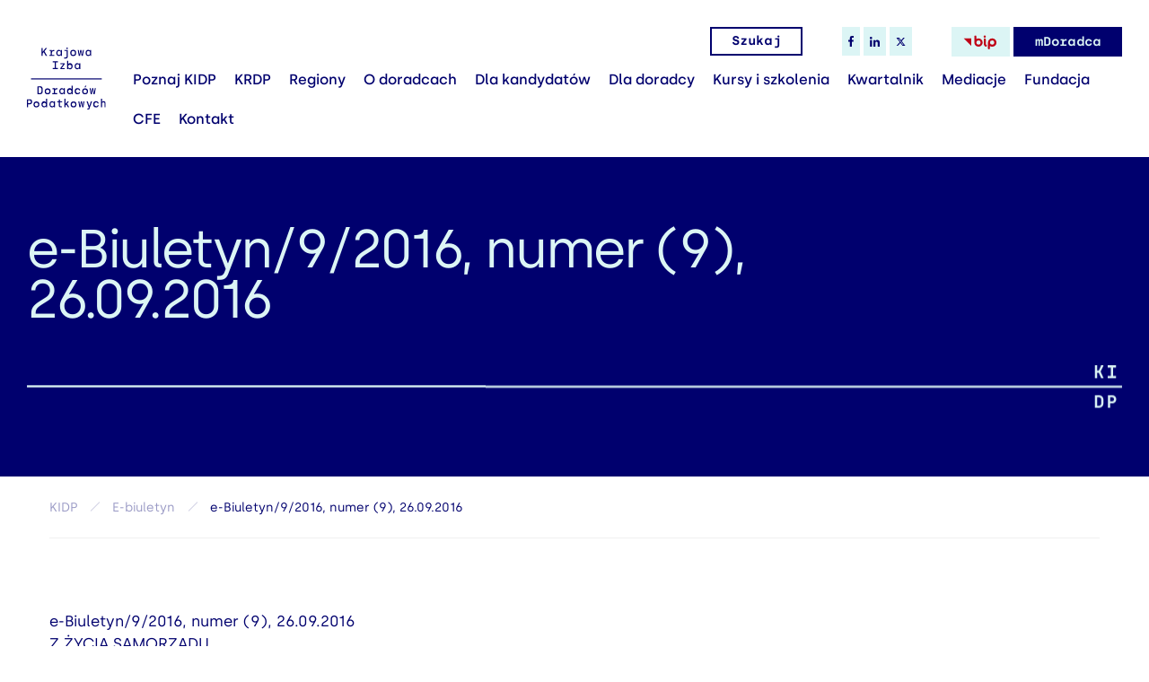

--- FILE ---
content_type: text/html; charset=UTF-8
request_url: https://kidp.pl/e-biuletyn/e-biuletyn-9-2016-numer-9-26-09-2016
body_size: 24723
content:
<!DOCTYPE html>
<html lang="pl">
<head>
    <base href="https://kidp.pl/">
    <meta charset="UTF-8">
        <!-- Global site tag (gtag.js) - Google Analytics -->
        <script async src="https://www.googletagmanager.com/gtag/js?id=G-NMY3392921"></script>
        <script>
            window.dataLayer = window.dataLayer || [];
            function gtag(){dataLayer.push(arguments);}
            gtag('js', new Date());
            gtag('config', 'G-NMY3392921');
        </script>
                <title>e-Biuletyn/9/2016, numer (9), 26.09.2016</title>
        <meta name="description" content="">
        <meta name="robots" content="index,follow">
                                    <meta property="og:title" content="e-Biuletyn/9/2016, numer (9), 26.09.2016">
            <meta property="og:description" content="">
            <meta property="og:url" content="https://kidp.pl/e-biuletyn/e-biuletyn-9-2016-numer-9-26-09-2016">
                <meta property="og:site_name" content="KIDP">
        <meta property="og:type" content="website">
        <meta property="og:image" content="https://kidp.pl/assets/img/og-image-1200x630.jpg">
        <meta name="viewport" content="width=device-width, initial-scale=1">

    <link rel="preconnect" href="https://www.google-analytics.com">
    <link rel="preconnect" href="https://www.googletagmanager.com">
    <link rel="preconnect" href="https://www.googleadservices.com">
    <link rel="preconnect" href="https://connect.facebook.net">
    <link rel="preconnect" href="https://fonts.gstatic.com" crossorigin>

    <link rel="stylesheet" href="//code.jquery.com/ui/1.13.2/themes/base/jquery-ui.css">

    <link rel="stylesheet" href="assets/css/main.min.css?v=20032024">
    <link rel="stylesheet" href="assets/css/async.min.css?v=20032024" media="print" onload="this.media='all'; this.onload=null;">

    <script defer src="assets/js/async.min.js?v=31072023"></script>

    <link rel="apple-touch-icon" sizes="180x180" href="assets/img/favicon/apple-touch-icon.png">
    <link rel="icon" type="image/png" sizes="32x32" href="assets/img/favicon/favicon-32x32.png">
    <link rel="icon" type="image/png" sizes="16x16" href="assets/img/favicon/favicon-16x16.png">
    <link rel="manifest" href="assets/img/favicon/site.webmanifest">
    <link rel="mask-icon" href="assets/img/favicon/safari-pinned-tab.svg" color="#5bbad5">
    <meta name="msapplication-TileColor" content="#da532c">
    <meta name="theme-color" content="#ffffff">

    <script>
        WebFontConfig = {
            google: {
                families: [ 'Montserrat:100,300,400,500,600,800&display=swap' ]
            }
        };

        /* Web Font Loader v1.6.26 - (c) Adobe Systems, Google. License: Apache 2.0 http://www.apache.org/licenses/LICENSE-2.0 */(function(){function aa(a,b,c){return a.call.apply(a.bind,arguments)}function ba(a,b,c){if(!a)throw Error();if(2<arguments.length){var d=Array.prototype.slice.call(arguments,2);return function(){var c=Array.prototype.slice.call(arguments);Array.prototype.unshift.apply(c,d);return a.apply(b,c)}}return function(){return a.apply(b,arguments)}}function p(a,b,c){p=Function.prototype.bind&&-1!=Function.prototype.bind.toString().indexOf("native code")?aa:ba;return p.apply(null,arguments)}var q=Date.now||function(){return+new Date};function ca(a,b){this.a=a;this.m=b||a;this.c=this.m.document}var da=!!window.FontFace;function t(a,b,c,d){b=a.c.createElement(b);if(c)for(var e in c)c.hasOwnProperty(e)&&("style"==e?b.style.cssText=c[e]:b.setAttribute(e,c[e]));d&&b.appendChild(a.c.createTextNode(d));return b}function u(a,b,c){a=a.c.getElementsByTagName(b)[0];a||(a=document.documentElement);a.insertBefore(c,a.lastChild)}function v(a){a.parentNode&&a.parentNode.removeChild(a)}
            function w(a,b,c){b=b||[];c=c||[];for(var d=a.className.split(/\s+/),e=0;e<b.length;e+=1){for(var f=!1,g=0;g<d.length;g+=1)if(b[e]===d[g]){f=!0;break}f||d.push(b[e])}b=[];for(e=0;e<d.length;e+=1){f=!1;for(g=0;g<c.length;g+=1)if(d[e]===c[g]){f=!0;break}f||b.push(d[e])}a.className=b.join(" ").replace(/\s+/g," ").replace(/^\s+|\s+$/,"")}function y(a,b){for(var c=a.className.split(/\s+/),d=0,e=c.length;d<e;d++)if(c[d]==b)return!0;return!1}
            function z(a){if("string"===typeof a.f)return a.f;var b=a.m.location.protocol;"about:"==b&&(b=a.a.location.protocol);return"https:"==b?"https:":"http:"}function ea(a){return a.m.location.hostname||a.a.location.hostname}
            function A(a,b,c){function d(){k&&e&&f&&(k(g),k=null)}b=t(a,"link",{rel:"stylesheet",href:b,media:"all"});var e=!1,f=!0,g=null,k=c||null;da?(b.onload=function(){e=!0;d()},b.onerror=function(){e=!0;g=Error("Stylesheet failed to load");d()}):setTimeout(function(){e=!0;d()},0);u(a,"head",b)}
            function B(a,b,c,d){var e=a.c.getElementsByTagName("head")[0];if(e){var f=t(a,"script",{src:b}),g=!1;f.onload=f.onreadystatechange=function(){g||this.readyState&&"loaded"!=this.readyState&&"complete"!=this.readyState||(g=!0,c&&c(null),f.onload=f.onreadystatechange=null,"HEAD"==f.parentNode.tagName&&e.removeChild(f))};e.appendChild(f);setTimeout(function(){g||(g=!0,c&&c(Error("Script load timeout")))},d||5E3);return f}return null};function C(){this.a=0;this.c=null}function D(a){a.a++;return function(){a.a--;E(a)}}function F(a,b){a.c=b;E(a)}function E(a){0==a.a&&a.c&&(a.c(),a.c=null)};function G(a){this.a=a||"-"}G.prototype.c=function(a){for(var b=[],c=0;c<arguments.length;c++)b.push(arguments[c].replace(/[\W_]+/g,"").toLowerCase());return b.join(this.a)};function H(a,b){this.c=a;this.f=4;this.a="n";var c=(b||"n4").match(/^([nio])([1-9])$/i);c&&(this.a=c[1],this.f=parseInt(c[2],10))}function fa(a){return I(a)+" "+(a.f+"00")+" 300px "+J(a.c)}function J(a){var b=[];a=a.split(/,\s*/);for(var c=0;c<a.length;c++){var d=a[c].replace(/['"]/g,"");-1!=d.indexOf(" ")||/^\d/.test(d)?b.push("'"+d+"'"):b.push(d)}return b.join(",")}function K(a){return a.a+a.f}function I(a){var b="normal";"o"===a.a?b="oblique":"i"===a.a&&(b="italic");return b}
            function ga(a){var b=4,c="n",d=null;a&&((d=a.match(/(normal|oblique|italic)/i))&&d[1]&&(c=d[1].substr(0,1).toLowerCase()),(d=a.match(/([1-9]00|normal|bold)/i))&&d[1]&&(/bold/i.test(d[1])?b=7:/[1-9]00/.test(d[1])&&(b=parseInt(d[1].substr(0,1),10))));return c+b};function ha(a,b){this.c=a;this.f=a.m.document.documentElement;this.h=b;this.a=new G("-");this.j=!1!==b.events;this.g=!1!==b.classes}function ia(a){a.g&&w(a.f,[a.a.c("wf","loading")]);L(a,"loading")}function M(a){if(a.g){var b=y(a.f,a.a.c("wf","active")),c=[],d=[a.a.c("wf","loading")];b||c.push(a.a.c("wf","inactive"));w(a.f,c,d)}L(a,"inactive")}function L(a,b,c){if(a.j&&a.h[b])if(c)a.h[b](c.c,K(c));else a.h[b]()};function ja(){this.c={}}function ka(a,b,c){var d=[],e;for(e in b)if(b.hasOwnProperty(e)){var f=a.c[e];f&&d.push(f(b[e],c))}return d};function N(a,b){this.c=a;this.f=b;this.a=t(this.c,"span",{"aria-hidden":"true"},this.f)}function O(a){u(a.c,"body",a.a)}function P(a){return"display:block;position:absolute;top:-9999px;left:-9999px;font-size:300px;width:auto;height:auto;line-height:normal;margin:0;padding:0;font-variant:normal;white-space:nowrap;font-family:"+J(a.c)+";"+("font-style:"+I(a)+";font-weight:"+(a.f+"00")+";")};function Q(a,b,c,d,e,f){this.g=a;this.j=b;this.a=d;this.c=c;this.f=e||3E3;this.h=f||void 0}Q.prototype.start=function(){var a=this.c.m.document,b=this,c=q(),d=new Promise(function(d,e){function k(){q()-c>=b.f?e():a.fonts.load(fa(b.a),b.h).then(function(a){1<=a.length?d():setTimeout(k,25)},function(){e()})}k()}),e=new Promise(function(a,d){setTimeout(d,b.f)});Promise.race([e,d]).then(function(){b.g(b.a)},function(){b.j(b.a)})};function R(a,b,c,d,e,f,g){this.v=a;this.B=b;this.c=c;this.a=d;this.s=g||"BESbswy";this.f={};this.w=e||3E3;this.u=f||null;this.o=this.j=this.h=this.g=null;this.g=new N(this.c,this.s);this.h=new N(this.c,this.s);this.j=new N(this.c,this.s);this.o=new N(this.c,this.s);a=new H(this.a.c+",serif",K(this.a));a=P(a);this.g.a.style.cssText=a;a=new H(this.a.c+",sans-serif",K(this.a));a=P(a);this.h.a.style.cssText=a;a=new H("serif",K(this.a));a=P(a);this.j.a.style.cssText=a;a=new H("sans-serif",K(this.a));a=
                P(a);this.o.a.style.cssText=a;O(this.g);O(this.h);O(this.j);O(this.o)}var S={D:"serif",C:"sans-serif"},T=null;function U(){if(null===T){var a=/AppleWebKit\/([0-9]+)(?:\.([0-9]+))/.exec(window.navigator.userAgent);T=!!a&&(536>parseInt(a[1],10)||536===parseInt(a[1],10)&&11>=parseInt(a[2],10))}return T}R.prototype.start=function(){this.f.serif=this.j.a.offsetWidth;this.f["sans-serif"]=this.o.a.offsetWidth;this.A=q();la(this)};
            function ma(a,b,c){for(var d in S)if(S.hasOwnProperty(d)&&b===a.f[S[d]]&&c===a.f[S[d]])return!0;return!1}function la(a){var b=a.g.a.offsetWidth,c=a.h.a.offsetWidth,d;(d=b===a.f.serif&&c===a.f["sans-serif"])||(d=U()&&ma(a,b,c));d?q()-a.A>=a.w?U()&&ma(a,b,c)&&(null===a.u||a.u.hasOwnProperty(a.a.c))?V(a,a.v):V(a,a.B):na(a):V(a,a.v)}function na(a){setTimeout(p(function(){la(this)},a),50)}function V(a,b){setTimeout(p(function(){v(this.g.a);v(this.h.a);v(this.j.a);v(this.o.a);b(this.a)},a),0)};function W(a,b,c){this.c=a;this.a=b;this.f=0;this.o=this.j=!1;this.s=c}var X=null;W.prototype.g=function(a){var b=this.a;b.g&&w(b.f,[b.a.c("wf",a.c,K(a).toString(),"active")],[b.a.c("wf",a.c,K(a).toString(),"loading"),b.a.c("wf",a.c,K(a).toString(),"inactive")]);L(b,"fontactive",a);this.o=!0;oa(this)};
            W.prototype.h=function(a){var b=this.a;if(b.g){var c=y(b.f,b.a.c("wf",a.c,K(a).toString(),"active")),d=[],e=[b.a.c("wf",a.c,K(a).toString(),"loading")];c||d.push(b.a.c("wf",a.c,K(a).toString(),"inactive"));w(b.f,d,e)}L(b,"fontinactive",a);oa(this)};function oa(a){0==--a.f&&a.j&&(a.o?(a=a.a,a.g&&w(a.f,[a.a.c("wf","active")],[a.a.c("wf","loading"),a.a.c("wf","inactive")]),L(a,"active")):M(a.a))};function pa(a){this.j=a;this.a=new ja;this.h=0;this.f=this.g=!0}pa.prototype.load=function(a){this.c=new ca(this.j,a.context||this.j);this.g=!1!==a.events;this.f=!1!==a.classes;qa(this,new ha(this.c,a),a)};
            function ra(a,b,c,d,e){var f=0==--a.h;(a.f||a.g)&&setTimeout(function(){var a=e||null,k=d||null||{};if(0===c.length&&f)M(b.a);else{b.f+=c.length;f&&(b.j=f);var h,m=[];for(h=0;h<c.length;h++){var l=c[h],n=k[l.c],r=b.a,x=l;r.g&&w(r.f,[r.a.c("wf",x.c,K(x).toString(),"loading")]);L(r,"fontloading",x);r=null;null===X&&(X=window.FontFace?(x=/Gecko.*Firefox\/(\d+)/.exec(window.navigator.userAgent))?42<parseInt(x[1],10):!0:!1);X?r=new Q(p(b.g,b),p(b.h,b),b.c,l,b.s,n):r=new R(p(b.g,b),p(b.h,b),b.c,l,b.s,a,
                n);m.push(r)}for(h=0;h<m.length;h++)m[h].start()}},0)}function qa(a,b,c){var d=[],e=c.timeout;ia(b);var d=ka(a.a,c,a.c),f=new W(a.c,b,e);a.h=d.length;b=0;for(c=d.length;b<c;b++)d[b].load(function(b,d,c){ra(a,f,b,d,c)})};function sa(a,b){this.c=a;this.a=b}function ta(a,b,c){var d=z(a.c);a=(a.a.api||"fast.fonts.net/jsapi").replace(/^.*http(s?):(\/\/)?/,"");return d+"//"+a+"/"+b+".js"+(c?"?v="+c:"")}
            sa.prototype.load=function(a){function b(){if(f["__mti_fntLst"+d]){var c=f["__mti_fntLst"+d](),e=[],h;if(c)for(var m=0;m<c.length;m++){var l=c[m].fontfamily;void 0!=c[m].fontStyle&&void 0!=c[m].fontWeight?(h=c[m].fontStyle+c[m].fontWeight,e.push(new H(l,h))):e.push(new H(l))}a(e)}else setTimeout(function(){b()},50)}var c=this,d=c.a.projectId,e=c.a.version;if(d){var f=c.c.m;B(this.c,ta(c,d,e),function(e){e?a([]):(f["__MonotypeConfiguration__"+d]=function(){return c.a},b())}).id="__MonotypeAPIScript__"+
                d}else a([])};function ua(a,b){this.c=a;this.a=b}ua.prototype.load=function(a){var b,c,d=this.a.urls||[],e=this.a.families||[],f=this.a.testStrings||{},g=new C;b=0;for(c=d.length;b<c;b++)A(this.c,d[b],D(g));var k=[];b=0;for(c=e.length;b<c;b++)if(d=e[b].split(":"),d[1])for(var h=d[1].split(","),m=0;m<h.length;m+=1)k.push(new H(d[0],h[m]));else k.push(new H(d[0]));F(g,function(){a(k,f)})};function va(a,b,c){a?this.c=a:this.c=b+wa;this.a=[];this.f=[];this.g=c||""}var wa="//fonts.googleapis.com/css";function xa(a,b){for(var c=b.length,d=0;d<c;d++){var e=b[d].split(":");3==e.length&&a.f.push(e.pop());var f="";2==e.length&&""!=e[1]&&(f=":");a.a.push(e.join(f))}}
            function ya(a){if(0==a.a.length)throw Error("No fonts to load!");if(-1!=a.c.indexOf("kit="))return a.c;for(var b=a.a.length,c=[],d=0;d<b;d++)c.push(a.a[d].replace(/ /g,"+"));b=a.c+"?family="+c.join("%7C");0<a.f.length&&(b+="&subset="+a.f.join(","));0<a.g.length&&(b+="&text="+encodeURIComponent(a.g));return b};function za(a){this.f=a;this.a=[];this.c={}}
            var Aa={latin:"BESbswy","latin-ext":"\u00e7\u00f6\u00fc\u011f\u015f",cyrillic:"\u0439\u044f\u0416",greek:"\u03b1\u03b2\u03a3",khmer:"\u1780\u1781\u1782",Hanuman:"\u1780\u1781\u1782"},Ba={thin:"1",extralight:"2","extra-light":"2",ultralight:"2","ultra-light":"2",light:"3",regular:"4",book:"4",medium:"5","semi-bold":"6",semibold:"6","demi-bold":"6",demibold:"6",bold:"7","extra-bold":"8",extrabold:"8","ultra-bold":"8",ultrabold:"8",black:"9",heavy:"9",l:"3",r:"4",b:"7"},Ca={i:"i",italic:"i",n:"n",normal:"n"},
                Da=/^(thin|(?:(?:extra|ultra)-?)?light|regular|book|medium|(?:(?:semi|demi|extra|ultra)-?)?bold|black|heavy|l|r|b|[1-9]00)?(n|i|normal|italic)?$/;
            function Ea(a){for(var b=a.f.length,c=0;c<b;c++){var d=a.f[c].split(":"),e=d[0].replace(/\+/g," "),f=["n4"];if(2<=d.length){var g;var k=d[1];g=[];if(k)for(var k=k.split(","),h=k.length,m=0;m<h;m++){var l;l=k[m];if(l.match(/^[\w-]+$/)){var n=Da.exec(l.toLowerCase());if(null==n)l="";else{l=n[2];l=null==l||""==l?"n":Ca[l];n=n[1];if(null==n||""==n)n="4";else var r=Ba[n],n=r?r:isNaN(n)?"4":n.substr(0,1);l=[l,n].join("")}}else l="";l&&g.push(l)}0<g.length&&(f=g);3==d.length&&(d=d[2],g=[],d=d?d.split(","):
                g,0<d.length&&(d=Aa[d[0]])&&(a.c[e]=d))}a.c[e]||(d=Aa[e])&&(a.c[e]=d);for(d=0;d<f.length;d+=1)a.a.push(new H(e,f[d]))}};function Fa(a,b){this.c=a;this.a=b}var Ga={Arimo:!0,Cousine:!0,Tinos:!0};Fa.prototype.load=function(a){var b=new C,c=this.c,d=new va(this.a.api,z(c),this.a.text),e=this.a.families;xa(d,e);var f=new za(e);Ea(f);A(c,ya(d),D(b));F(b,function(){a(f.a,f.c,Ga)})};function Ha(a,b){this.c=a;this.a=b}Ha.prototype.load=function(a){var b=this.a.id,c=this.c.m;b?B(this.c,(this.a.api||"https://use.typekit.net")+"/"+b+".js",function(b){if(b)a([]);else if(c.Typekit&&c.Typekit.config&&c.Typekit.config.fn){b=c.Typekit.config.fn;for(var e=[],f=0;f<b.length;f+=2)for(var g=b[f],k=b[f+1],h=0;h<k.length;h++)e.push(new H(g,k[h]));try{c.Typekit.load({events:!1,classes:!1,async:!0})}catch(m){}a(e)}},2E3):a([])};function Ia(a,b){this.c=a;this.f=b;this.a=[]}Ia.prototype.load=function(a){var b=this.f.id,c=this.c.m,d=this;b?(c.__webfontfontdeckmodule__||(c.__webfontfontdeckmodule__={}),c.__webfontfontdeckmodule__[b]=function(b,c){for(var g=0,k=c.fonts.length;g<k;++g){var h=c.fonts[g];d.a.push(new H(h.name,ga("font-weight:"+h.weight+";font-style:"+h.style)))}a(d.a)},B(this.c,z(this.c)+(this.f.api||"//f.fontdeck.com/s/css/js/")+ea(this.c)+"/"+b+".js",function(b){b&&a([])})):a([])};var Y=new pa(window);Y.a.c.custom=function(a,b){return new ua(b,a)};Y.a.c.fontdeck=function(a,b){return new Ia(b,a)};Y.a.c.monotype=function(a,b){return new sa(b,a)};Y.a.c.typekit=function(a,b){return new Ha(b,a)};Y.a.c.google=function(a,b){return new Fa(b,a)};var Z={load:p(Y.load,Y)};"function"===typeof define&&define.amd?define(function(){return Z}):"undefined"!==typeof module&&module.exports?module.exports=Z:(window.WebFont=Z,window.WebFontConfig&&Y.load(window.WebFontConfig));}());
    </script>
    <meta name="csrf-token" content="7PwdZWUMqIFG5INbUaV9lhQ7fEFVLjjEeiQTKnzD">
                    <!-- Google Tag Manager -->
<script>(function(w,d,s,l,i){w[l]=w[l]||[];w[l].push({'gtm.start':
new Date().getTime(),event:'gtm.js'});var f=d.getElementsByTagName(s)[0],
j=d.createElement(s),dl=l!='dataLayer'?'&l='+l:'';j.async=true;j.src=
'https://www.googletagmanager.com/gtm.js?id='+i+dl;f.parentNode.insertBefore(j,f);
})(window,document,'script','dataLayer','GTM-PK2R9W3');</script>
<!-- End Google Tag Manager -->
    </head>
<body>
    <!-- Google Tag Manager (noscript) -->
<noscript><iframe src="https://www.googletagmanager.com/ns.html?id=GTM-PK2R9W3"
height="0" width="0" style="display:none;visibility:hidden"></iframe></noscript>
<!-- End Google Tag Manager (noscript) -->
    <header class="top" data-minimize-offset="100">
        <div class="container-fluid">
            <div class="top__wrapper">
                <div class="top__logo"><a href="https://kidp.pl"><img src="assets/img/logo.svg" width="96" height="75" alt=""></a></div>
                <div class="top__right">
                    <div class="top__actions">
                        <div class="top__action-search">
                            <a class="btn btn--micro btn--outline-alt js-top-search-trigger">
                                <span>Szukaj</span>
                                <svg xmlns="http://www.w3.org/2000/svg" viewBox="0 0 22.71 22.71"><g><path d="M20,10a10,10,0,1,0-3.68,7.74l5,5,1.42-1.42-5-5A9.94,9.94,0,0,0,20,10ZM10,18a8,8,0,1,1,8-8A8,8,0,0,1,10,18Z"/></g></svg>
                            </a>
                        </div>
                        <div class="top__actions-group hidden-xs">
                                                            <a href="https://www.facebook.com/KrajowaIzbaDoradcowPodatkowych" class="btn btn--micro btn--primary btn--socials " target="_blank" rel="nofollow">
                                    <svg class="icon-facebook" xmlns="http://www.w3.org/2000/svg" width="5.692" height="10.961" viewBox="0 0 5.692 10.961"><path d="M40.985,10.961v-5h1.677l.252-1.949H40.985V2.768c0-.564.156-.949.966-.949h1.031V.076A13.982,13.982,0,0,0,41.479,0a2.348,2.348,0,0,0-2.506,2.575V4.013H37.29V5.962h1.683v5Z" transform="translate(-37.29)"/></svg>
                                </a>
                                                                                        <a href="https://www.linkedin.com/company/krajowa-izba-doradc%C3%B3w-podatkowych" class="btn btn--micro btn--primary btn--socials" target="_blank" rel="nofollow">
                                    <svg class="icon-linkedin" xmlns="http://www.w3.org/2000/svg" width="10.051" height="10.051" viewBox="0 0 10.051 10.051"><path d="M44.8,42.173V38.491c0-1.809-.389-3.191-2.5-3.191a2.182,2.182,0,0,0-1.973,1.081H40.3v-.917h-2v6.709h2.086V38.843c0-.879.163-1.721,1.244-1.721s1.081.993,1.081,1.772V42.16H44.8Z" transform="translate(-34.744 -32.121)"/><path d="M11.3,36.6h2.086v6.709H11.3Z" transform="translate(-11.137 -33.258)"/><path d="M11.206,10a1.212,1.212,0,1,0,1.206,1.206A1.206,1.206,0,0,0,11.206,10Z" transform="translate(-10 -10)"/></svg>
                                </a>
                                                                                        <a href="https://twitter.com/KIDP_pl" class="btn btn--micro btn--primary btn--socials" target="_blank" rel="nofollow">
                                    <svg class="icon-twitter" viewBox="0 0 24 24" width="11" height="11"><g><path d="M18.244 2.25h3.308l-7.227 8.26 8.502 11.24H16.17l-5.214-6.817L4.99 21.75H1.68l7.73-8.835L1.254 2.25H8.08l4.713 6.231zm-1.161 17.52h1.833L7.084 4.126H5.117z"></path></g></svg>
                                </a>
                                                    </div>

                                                    
                        <a href="https://bip.kidp.pl/" class="btn btn--micro btn--primary btn--bip hidden-xs" target="_blank">
                            <svg xmlns="http://www.w3.org/2000/svg" viewBox="0 0 50 24" version="1.1" width="50" height="24">
                                <g transform="translate(2,2)">
                                    <polygon points="10.58,4.07 0,4.07 10.58,14.81" style="fill:#c00418"/>
                                    <path class="cls-1" d="M 39.57,4.07 A 5.81,5.81 0 0 0 33.76,9.88 V 18 a 1.42,1.42 0 0 0 2.84,0 v -3.15 a 5.69,5.69 0 0 0 3,0.85 5.82,5.82 0 1 0 0,-11.63 m 0,8.78 a 3,3 0 1 1 3,-3 3,3 0 0 1 -3,3 m -19,-8.78 a 5.75,5.75 0 0 0 -3,0.85 v -3.5 a 1.42,1.42 0 1 0 -2.84,0 v 8.47 0 a 5.81,5.81 0 1 0 5.81,-5.83 m 0,8.79 a 3,3 0 1 1 3,-3 3,3 0 0 1 -3,3 M 31.47,13 c -0.2,-0.1 -0.78,-0.39 -0.78,-2.65 V 5.5 a 1.42,1.42 0 1 0 -2.83,0 v 4.86 c 0,1.72 0.24,4.13 2.33,5.19 a 1.43,1.43 0 0 0 1.91,-0.64 1.41,1.41 0 0 0 -0.63,-1.9 M 29.28,3.13 a 1.57,1.57 0 1 0 -1.57,-1.56 1.56,1.56 0 0 0 1.57,1.56" id="path10" style="fill:#c00418"/>
                                </g>
                            </svg>
                        </a>
                        <a href="https://mdoradca.krdp.pl/" class="btn btn--micro btn--width-102">mDoradca</a>

                        <button class="top__hamburger hamburger js-mobile-menu hidden visible-md" type="button">
								<span class="hamburger__box">
									<span class="hamburger__inner"></span>
								</span>
                        </button>

                    </div>
                    <div class="top__nav hidden-md">
                        <nav class="nav">
                            <ul class="nav__list js-menu">
                                <li class="nav__item nav__item--logo hidden visible-md" style="--li-index:1"><a href="https://kidp.pl"><img src="assets/img/logo.svg" width="96" height="75" alt=""></a></li>
                                                                                                                                                <li class="nav__item" style="--li-index:2">
                                            <a href="https://kidp.pl/poznaj-kidp">Poznaj KIDP</a>
                                        </li>
                                                                                                                                                                                    <li class="nav__item" style="--li-index:3">
                                            <a href="https://kidp.pl/krdp">KRDP</a>
                                        </li>
                                                                                                                                                                                    <li class="nav__item" style="--li-index:4">
                                            <a href="https://kidp.pl/regionalne-oddzialy">Regiony</a>
                                        </li>
                                                                                                                                                                                    <li class="nav__item" style="--li-index:5">
                                            <a href="https://kidp.pl/o-doradcach-podatkowych">O doradcach</a>
                                        </li>
                                                                                                                                                                                    <li class="nav__item" style="--li-index:6">
                                            <a href="https://kidp.pl/dla-kandydatow">Dla kandydatów</a>
                                        </li>
                                                                                                                                                                                    <li class="nav__item" style="--li-index:7">
                                            <a href="https://kidp.pl/dla-doradcow/informacje-ogolne">Dla doradcy</a>
                                        </li>
                                                                                                                                                                                    <li class="nav__item" style="--li-index:8">
                                            <a href="https://kidp.pl/kursy-i-szkolenia">Kursy i szkolenia</a>
                                        </li>
                                                                                                                                                                                    <li class="nav__item" style="--li-index:9">
                                            <a href="https://kidp.pl/kwartalnik">Kwartalnik</a>
                                        </li>
                                                                                                                                                                                    <li class="nav__item" style="--li-index:10">
                                            <a href="https://kidp.pl/krdp/centrum-arbitrazu-i-mediacji-kidp">Mediacje</a>
                                        </li>
                                                                                                                                                                                    <li class="nav__item" style="--li-index:11">
                                            <a href="https://kidp.pl/fundacja">Fundacja</a>
                                        </li>
                                                                                                                                                                                    <li class="nav__item" style="--li-index:12">
                                            <a href="https://kidp.pl/poznaj-kidp/cfe">CFE</a>
                                        </li>
                                                                                                                                                                                    <li class="nav__item" style="--li-index:13">
                                            <a href="https://kidp.pl/kontakt">Kontakt</a>
                                        </li>
                                                                    
                                <li class="nav__item  hidden visible-flex-xs flex--center-x" style="--li-index:14">
                                    <div class="nav__actions">
                                        <div class="nav__actions-group">
                                                                                            <a href="https://www.facebook.com/KrajowaIzbaDoradcowPodatkowych" class="btn btn--micro btn--socials" target="_blank" rel="nofollow">
                                                    <svg class="icon-facebook" xmlns="http://www.w3.org/2000/svg" width="5.692" height="10.961" viewBox="0 0 5.692 10.961"><path d="M40.985,10.961v-5h1.677l.252-1.949H40.985V2.768c0-.564.156-.949.966-.949h1.031V.076A13.982,13.982,0,0,0,41.479,0a2.348,2.348,0,0,0-2.506,2.575V4.013H37.29V5.962h1.683v5Z" transform="translate(-37.29)"/></svg>
                                                </a>
                                                                                                                                        <a href="https://www.linkedin.com/company/krajowa-izba-doradc%C3%B3w-podatkowych" class="btn btn--micro btn--socials" target="_blank" rel="nofollow">
                                                    <svg class="icon-linkedin" xmlns="http://www.w3.org/2000/svg" width="10.051" height="10.051" viewBox="0 0 10.051 10.051"><path d="M44.8,42.173V38.491c0-1.809-.389-3.191-2.5-3.191a2.182,2.182,0,0,0-1.973,1.081H40.3v-.917h-2v6.709h2.086V38.843c0-.879.163-1.721,1.244-1.721s1.081.993,1.081,1.772V42.16H44.8Z" transform="translate(-34.744 -32.121)"/><path d="M11.3,36.6h2.086v6.709H11.3Z" transform="translate(-11.137 -33.258)"/><path d="M11.206,10a1.212,1.212,0,1,0,1.206,1.206A1.206,1.206,0,0,0,11.206,10Z" transform="translate(-10 -10)"/></svg>
                                                </a>
                                                                                                                                        <a href="https://twitter.com/KIDP_pl" class="btn btn--micro btn--socials" target="_blank" rel="nofollow">
                                                    <svg class="icon-twitter" viewBox="0 0 24 24" width="11" height="11"><g><path d="M18.244 2.25h3.308l-7.227 8.26 8.502 11.24H16.17l-5.214-6.817L4.99 21.75H1.68l7.73-8.835L1.254 2.25H8.08l4.713 6.231zm-1.161 17.52h1.833L7.084 4.126H5.117z"></path></g></svg>
                                                </a>
                                                                                    </div>
                                        <div class="nav__actions-group">
                                                                                                                                        <a href="https://bip.kidp.pl/" class="btn btn--micro btn--bip">
                                                <svg xmlns="http://www.w3.org/2000/svg" viewBox="0 0 50 24" version="1.1" width="50" height="24">
                                                    <g transform="translate(2,2)">
                                                        <polygon points="10.58,4.07 0,4.07 10.58,14.81" style="fill:#c00418"/>
                                                        <path class="cls-1" d="M 39.57,4.07 A 5.81,5.81 0 0 0 33.76,9.88 V 18 a 1.42,1.42 0 0 0 2.84,0 v -3.15 a 5.69,5.69 0 0 0 3,0.85 5.82,5.82 0 1 0 0,-11.63 m 0,8.78 a 3,3 0 1 1 3,-3 3,3 0 0 1 -3,3 m -19,-8.78 a 5.75,5.75 0 0 0 -3,0.85 v -3.5 a 1.42,1.42 0 1 0 -2.84,0 v 8.47 0 a 5.81,5.81 0 1 0 5.81,-5.83 m 0,8.79 a 3,3 0 1 1 3,-3 3,3 0 0 1 -3,3 M 31.47,13 c -0.2,-0.1 -0.78,-0.39 -0.78,-2.65 V 5.5 a 1.42,1.42 0 1 0 -2.83,0 v 4.86 c 0,1.72 0.24,4.13 2.33,5.19 a 1.43,1.43 0 0 0 1.91,-0.64 1.41,1.41 0 0 0 -0.63,-1.9 M 29.28,3.13 a 1.57,1.57 0 1 0 -1.57,-1.56 1.56,1.56 0 0 0 1.57,1.56" id="path10" style="fill:#c00418"/>
                                                    </g>
                                                </svg>
                                            </a>
                                        </div>
                                    </div>
                                </li>
                            </ul>
                        </nav>
                    </div>
                </div>
            </div>
        </div>

        <div class="top-search js-top-search" style="transform: translateY(-100%); opacity: 0;">
            <div class="container">
                <div class="top-search__wrapper">
                    <form action="https://kidp.pl/search" method="get" class="top-search__form form cmb">
                        <div class="form__field">
                            <input type="text" name="q" value="" placeholder="Szukana fraza" class="form__input" autocomplete="off">
                            <button class="top-search__submit">
                                <svg xmlns="http://www.w3.org/2000/svg" viewBox="0 0 22.71 22.71"><g><path d="M20,10a10,10,0,1,0-3.68,7.74l5,5,1.42-1.42-5-5A9.94,9.94,0,0,0,20,10ZM10,18a8,8,0,1,1,8-8A8,8,0,0,1,10,18Z"/></g></svg>
                            </button>
                            <a class="top-search__close js-top-search-close">
                                <svg xmlns="http://www.w3.org/2000/svg" viewBox="0 0 11 11"><path d="M12.854,2.854a.5.5,0,0,0-.707-.707L7.5,6.793,2.854,2.146a.5.5,0,0,0-.707.707L6.793,7.5,2.146,12.146a.5.5,0,0,0,.707.707L7.5,8.207l4.646,4.646a.5.5,0,0,0,.707-.707L8.207,7.5Z" transform="translate(-2 -2)" fill-rule="evenodd"/></svg>
                            </a>
                        </div>
                    </form>
                </div>
            </div>
        </div>

    </header>
    <div class="concept-heading concept-heading--smaller" data-aos="fade-in">
        <div class="container-fluid relative">
            <div class="row">
                <div class="col-xs-9">
                    <h1 class="concept-heading__title" data-aos="fade-up" data-aos-delay="300">e-Biuletyn/9/2016, numer (9), 26.09.2016</h1>
                </div>
            </div>
            <div class="concept-heading__line-text overflow-hidden" data-aos="fade-up" data-aos-delay="600">
                <svg xmlns="http://www.w3.org/2000/svg" width="1740" height="66.367" viewBox="0 0 1740 66.367"><g transform="translate(-100 -476)"><path d="M1224.242,0V3.259h4.882V16.407h-4.882v3.259h13.337V16.407h-4.962V3.259h4.962V0Z" transform="translate(593 476)" fill="#dcf5f5"></path><path d="M1203.951,46.635h6.326a6.827,6.827,0,0,1,7.185,6.449c.011.2.013.4.006.6v5.779c0,4.059-2.893,6.906-7.191,6.906h-6.326Zm6.326,16.462a3.377,3.377,0,0,0,3.6-3.137,3.439,3.439,0,0,0,0-.443V53.626a3.515,3.515,0,0,0-3.3-3.716c-.1-.006-.2-.008-.3-.005h-2.839V63.1Z" transform="translate(593 476)" fill="#dcf5f5"></path><path d="M1224.506,46.635h7.048a6.025,6.025,0,0,1,6.207,5.839c.006.177,0,.355-.007.532a6.19,6.19,0,0,1-5.919,6.449c-.094,0-.187.006-.281.006h-3.524v6.906h-3.524Zm6.7,9.613a2.973,2.973,0,0,0,2.98-2.966q0-.138-.012-.276a2.917,2.917,0,0,0-2.666-3.148c-.1-.008-.2-.011-.3-.009h-3.18v6.4Z" transform="translate(593 476)" fill="#dcf5f5"></path><rect width="1740" height="3.289" transform="translate(100 507.53)" fill="#dcf5f5"></rect><path d="M1213.858,19.732h3.9l-4.84-10.277L1217.534,0h-3.843l-3.765,7.9h-2.592V0h-3.482V19.732h3.482V11.171h2.576Z" transform="translate(593 476)" fill="#dcf5f5"></path></g></svg>
            </div>
        </div>
    </div>
    <main class="main">
        <div class="breadcrumbs-container ">
        <div class="container" data-aos="fade-up" data-aos-delay="0">
            <ul class="breadcrumbs">
                                    <li class="breadcrumbs__item"><a href="https://kidp.pl">KIDP</a></li>
                                            <li class="breadcrumbs__item"><a href="https://kidp.pl/e-biuletyn">E-biuletyn</a></li>
                                                                        <li class="breadcrumbs__item">e-Biuletyn/9/2016, numer (9), 26.09.2016</li>
                            </ul>
        </div>
    </div>
    <script type="application/ld+json">
    {
        "@context": "https://schema.org",
        "@type": "BreadcrumbList",
        "itemListElement": [{
            "@type": "ListItem",
            "position": 1,
            "name": "KIDP",
            "item": "https://kidp.pl"
        },
                    {
                "@type": "ListItem",
                "position": 2,
                "name": "E-biuletyn",
                "item": "https://kidp.pl/e-biuletyn"
            },
                {
            "@type": "ListItem",
            "position": 3,
            "name": "e-Biuletyn/9/2016, numer (9), 26.09.2016",
                "item": "https://kidp.pl/e-biuletyn/e-biuletyn-9-2016-numer-9-26-09-2016"
            }
        ]
    }
    </script>
                                <section class="section">
                                                            <div class="builder-img-texts">
                            <div class="builder-img-text builder-img-text--text" data-aos="fade-up">
        <div class="container">
            <div class="row">
                                                                                <div class="col-md-12">
                            <div class="builder-img-text__text">
                                <div class="wysiwyg">
                                    <p>e-Biuletyn/9/2016, numer (9), 26.09.2016<br>Z ŻYCIA SAMORZĄDU<br>Szanowni Państwo,</p>
<p><br>Zapraszamy do zapoznania się z kolejnym numerem e-Biuletynu. Serdecznie zachęcamy do śledzenia naszych bieżących wydarzeń na stronie internetowej KIDP oraz odwiedzenia i polubienia Krajowej Izby Doradców Podatkowych na portalu społecznościowym facebook.</p>
<p><br>Redakcja e-Biuletynu</p>
<p><br>AKTUALNOŚCI Z KRAJOWEJ RADY DORADCÓW PODATKOWYCH</p>
<p><br>Polscy doradcy podatkowi chcą mieć większy wpływ na kształt unijnego prawa podatkowego- poinformowała Polska Agencja Prasowa Szczegóły</p>
<p><br>Najbliższe ślubowanie 30 września 2016 r.  Szczegóły </p>
<p><br>XII Piknik rodzinny mazowieckich doradców podatkowych Szczegóły </p>
<p><br>Przewodnicząca Krajowej Rady Doradców Podatkowych prof. dr hab. Jadwiga Glumińska-Pawlic weszła w skład Rady do Spraw Przeciwdziałania Unikaniu Opodatkowania, powołanej przez ministra finansów Szczegóły </p>
<p><br>Konkurs na krótki film promujący wykonywanie zawodu doradcy podatkowego Szczegóły </p>
<p><br>Wiceprzewodniczący KRDP w Polskim Radiu 24 o rządowych planach zaostrzenia kar za wyłudzenia VAT-u Szczegóły </p>
<p><br>Przewodnicząca KRDP prof. dr hab. Jadwiga Glumińska-Pawlic o unikaniu opodatkowania w wywiadzie dla Rzeczpospolitej "Wyważymy interesy podatnika i budżetu"Szczegóły</p>
<p> </p>
<p>REGIONALNE ODDZIAŁY IZBY INFORMUJĄ…</p>
<p><br>DOLNOŚLĄSKI OKIDP </p>
<p><br>Informacje o działalności Oddziału we wrześniu 2016 r.</p>
<p><br>Działalność szkoleniowa i integracyjna<br>5-6 września 2016 - Ceny transferowe i ich dokumentacja podatkowa – dwudniowe szkolenie warsztatowe prowadził doradca podatkowy Paweł Jackowski<br>14 września 2016 / Wrocław, 15 września2016 / Bolesławiec – Metodyka pracy doradcy podatkowego w procedurach administracyjnych i sądowych. Czynności sprawdzające, kontrola podatkowa i skarbowa – szkolenie warsztatowe przeprowadzone przez doradcę podatkowego Sebastiana Ząbczyka.</p>
<p><br>Wydarzenia:<br>15 i 16 września Przewodnicząca Zarządu i Wiceprzewodnicząca Zarządu uczestniczyły w  spotkaniu przedstawicieli zarządów KIDP w sprawie organizacji Konkursu Wiedzy o podatkach i funkcjonowania Fundacji Doradców Podatkowych.<br>27 września Przewodnicząca i Wiceprzewodnicząca Zarządu Oddziału, na zaproszenie Konsul Generalnej Niemiec w Polsce Pani Elizabeth Wolbers, wzięły udział w uroczystym koncercie z okazji Dnia Jedności Niemiec. Koncert muzyki klasycznej: Śląsk i Wiedeń w czasie którego utwory Józefa Elsnera, Franza Xawera Gebela i Josepha Haydna wykonał Hoffmeister-Quartett odbył się w Kościele Opatrzności Bożej we Wrocławiu.</p>
<p><br>LUBUSKI OKIDP</p>
<p><br>Fanpage Doradzamy w podatkach<br>Lubuski Oddział KIDP aktywnie uczestniczy w mediach społecznościowych. Fanpage „Doradzamy w podatkach” zgromadził już kilkuset odbiorców. Doradcy z Lubuskiego Oddziału mają możliwość dzielenia się nowinkami i ciekawostkami o tematyce podatkowej z użytkownikami Facebooka. W czasach kiedy czytelnicy odchodzą od papierowych wydawnictw oraz audycji telewizyjnych i radiowych, których mankamentem jest jednak nadawanie w ściśle określonych godzinach, widzimy potrzebę naszej większej aktywności w Internecie. Krótkie, często krytyczne jak i również satyryczne posty, są idealnym sposobem na podniesienie świadomości prawno podatkowej użytkowników mediów społecznościowych. Tam po prostu nie może nas zabraknąć.</p>
<p><br>Start Biznes<br>Doradcy podatkowi Lubuskiego Oddziału KIDP przystąpili do ogólnopolskiej akcji Start Biznes. O tym, że taka ogólnopolska akcja jest prowadzona, wiedzą niemalże wszyscy doradcy podatkowi. Zauważyliśmy jednak, że istnieje potrzeba rozpropagowania tej akcji wśród osób, które zamierzają rozpocząć działalność gospodarczą. Tu także nie do przecenienia pozostaje komunikacja za pośrednictwem mediów społecznościowych. Widzimy potrzebę nagłośnienia informacji i tejże inicjatywie poprzez radio i TV. O efektywności akcji zapewne zdecyduje dotarcie do rzeszy potencjalnych przedsiębiorców jeszcze zanim złożą wpis do ewidencji działalności gospodarczej.</p>
<p><br>Zatrudnianie cudzoziemców<br>Coraz większe kłopoty ze znalezieniem w kraju pracowników, szczególnie tych wykwalifikowanych, powoduje, że coraz częściej nasi klienci przedsiębiorcy sięgają po pracowników z zagranicy. Zatrudnienie pracowników z Unii Europejskiej oraz krajów trzecich nastręcza wielu problemów natury podatkowej i ubezpieczeniowej. Przeprowadzone szkolenie o wydawałoby się stosunkowo wąskim zakresie, dotyczącym zatrudniania cudzoziemców, okazało się strzałem w dziesiątkę. Wielu przedsiębiorców korzystających z naszych usług boryka się na co dzień z problemami kadrowymi i rzeczą naturalną jest, że sięgają coraz chętniej i częściej po pracowników z zagranicy. To powoduje powstanie nowych obszarów ryzyka związanego z prawidłowym ich opodatkowaniem i ubezpieczeniem, na co wykładowca doskonale zwrócił uczestnikom uwagę.</p>
<p><br>Wizyta delegacji Lubuskiego Oddziału w Poczdamie<br>W dniach 7-8 września 2016 r. przedstawiciele Zarządu Lubuskiego Oddziału KIDP uczestniczyli w dorocznym spotkaniu w Poczdamie z reprezentantami Izby Doradców Podatkowych Brandenburgi. W trakcie tych spotkań władze niemieckiej Izby podsumowują działania komisji pracujących na rzecz Izby oraz wręczają nagrody rzeczowe członkom tych komisji za szczególne osiągnięcia w wykonywaniu funkcji społecznych. Przedstawiciele obu izb wymienili także doświadczenia w zakresie rozwiązywania niektórych problemów związanych z wykonywaniem zawodu doradcy podatkowego w Niemczech i w Polsce. Uzgodniono także, iż w przyszłym roku zostanie podjęta próba reaktywowania jednodniowych monotematycznych konferencji/seminariów dedykowanych dla doradców podatkowych z pogranicza polsko-niemieckiego w zakresie będącym przedmiotem zainteresowania członków obu Izb. Przewodniczący Zarządu LO KIDP poinformował także przedstawicieli władz Izby Doradców Podatkowych Brandenburgii o obchodzonej w tym roku w Polsce 20-tej rocznicy ustawy o doradztwie podatkowym oraz zaprosił ustanie ich do udziału w uroczystościach, jakie odbędą się w grudniu br. w Warszawie.</p>
<p><br>ŁÓDZKI OKIDP<br> <br>Działalność szkoleniowa i integracyjna:<br>Trwają przygotowania do szkolenia wyjazdowego dla doradców podatkowych w Kęszycy Leśnej, które odbędzie się w dniach 7-9 października 2016 r.<br>Podczas szkolenia Pan Tomasz Michalik – doradca podatkowy, ekspert sejmowej Komisji ds. Finansów Publicznych wygłosi dwudniowy wykład nt.: „Aktualne problemy podatku VAT”.<br>Przypominamy o zapisach na szkolenia organizowane przez Łódzki Oddział Krajowej Izby Doradców Podatkowych:<br>21.10.2016 r. – „Dofinansowania do wynagrodzeń osób niepełnosprawnych” – wykładowca: Adam Hadław; <br>3.11.2016 r. – „Koszty uzyskania przychodów w aspekcie podatku dochodowego od osób prawnych, podatku dochodowego od osób fizycznych oraz podatku od towarów i usług” - wykładowca: Tomasz Wojewoda;<br>8.11.2016 r. – „Prawo pracy - najnowsze zmiany oraz wybrane problemy” – wykładowca: Przemysław Pogłódek;<br>2.12.2016 r. – „Podatek VAT – aktualne problemy” – wykładowca: Krzysztof Woźniak.<br>Aktualnie uzgadniana jest tematyka i terminy szkoleń w późniejszych okresach, o czym powiadomimy w systemie mDoradca oraz poprzez bezpośredni mailing do doradców podatkowych.<br>Promocja zawodu doradcy podatkowego:<br> <br>Łódzki Oddział KIDP uczestniczy w ogólnopolskiej akcji START BIZNES mającej na celu promocję zawodu doradcy podatkowego poprzez akcję informacyjną dla przedsiębiorców rozpoczynających działalność gospodarczą. Szczegóły oraz regulamin akcji znajdują się na stronie Łódzkiego Oddziału KIDP w aktualnościach oraz na stronie internetowej www.startbiznesdp.pl.<br>W ramach realizacji porozumienia zawartego przez Łódzki Oddział KIDP z Gminą Zgierz doradcy podatkowi udzielają porad w Urzędzie Miasta Zgierza w zakresie pomocy przedsiębiorcom otwierającym działalność gospodarczą.</p>
<p><br>MAŁOPOLSKI  OKIDP </p>
<p><br>Informacje o działalności Oddziału we wrześniu 2016 r. oraz plany na październik 2016 r.<br>W dniu 21 września odbyło się szkolenie „Jednolity plik kontrolny - problemy praktyczne po wdrożeniu zmian”. Na październik w MOKIDP zostały zaplanowane szkolenia „Pełnomocnictwa procesowe w stanie prawnym od 1 stycznia 2016 r. oraz po zmianach od 1 lipca 2016 r. Doręczenia pełnomocnikom profesjonalnym. ePUAP”, które odbędą się 26 X w Krakowie oraz 27 X w Tarnowie. Ponadto w dniach 6-8 października w Sandomierzu odbędzie się wyjazdowe szkolenie dla doradców podatkowych.<br>W dniu 29 września w ramach „spotkania czwartkowego” odbyły się warsztaty  „Ciekawa sprawa podatkowa - przedawnienie nadwyżki podatku naliczonego nad należnym do przeniesienia na następny okres rozliczeniowy”. Kolejne „spotkanie czwartkowe” zaplanowano na 27 października br.<br>Trwa akcja Małopolskiego Oddziału Krajowej Izby Doradców Podatkowych polegająca na udzielaniu informacji podatnikom zakładającym działalność gospodarczą. Akcja odbywa się przy współpracy Urzędu Miasta Krakowa. Akcja polega na pełnieniu przez doradców podatkowych stałych dyżurów w pierwszy oraz ostatni poniedziałek każdego miesiąca w godz. od 9.00 do 13.00 w punkcie informacyjnym zlokalizowanym na terenie Urzędu Miasta Krakowa przy ul. Wielickiej 28a. Podczas dyżurów  zainteresowani podatnicy mogą bezpłatnie uzyskać informacje na tematy związane z zakładaniem działalności gospodarczej.<br>Małopolski Oddział KIDP nawiązał podobną współpracę z Urzędem Miasta Tarnowa w zakresie udzielania informacji podatnikom zakładającym działalność gospodarczą. Na terenie Urzędu  zostanie udostępnione stanowisko w Punkcie Obsługi Przedsiębiorców przy ul. Nowej 4 gdzie zainteresowani podatnicy, w każdy pierwszy i ostatni dzień roboczy miesiąca, będą mogli bezpłatnie uzyskać informacje na tematy związane z zakładaniem działalności gospodarczej. Rozpoczęcie akcji zaplanowano na 2 listopada br.<br>W ramach współpracy z Urzędem Miasta Tarnowa przedstawiciele Małopolskiego Oddziału KIDP wezmą udział w charakterze prelegentów w „II Targach Inwestycyjnych Gmin Aglomeracji Tarnowskiej”, które odbędą się w dniu 21 października br. w Tarnowie . Udział w powyższym wydarzeniu wpłynie w znacznym stopniu na promocję zawodu doradcy podatkowego jako zawodu zaufania publicznego.</p>
<p><br>Małopolski Oddział KIDP przystąpił do Akcji START BIZNES. Akcja polega na świadczeniu usług doradztwa podatkowego przez doradców podatkowych a także spółki doradztwa podatkowego dla osób, które rozpoczynają działalność gospodarczą. Akcja ma na celu wspieranie przedsiębiorców przez doradców podatkowych. Usługa doradztwa podatkowego, która będzie świadczona w ramach programu START BIZNES będzie obejmować jednorazową poradę podatkową, dotyczącą optymalizacji przy wyborze formy opodatkowania przez osobę, która rozpoczyna działalność gospodarczą. Przedsiębiorca nie będzie ponosił kosztów takiej jednorazowej porady. W celu rozpropagowania akcji Start-Biznes Zarząd Małopolskiego Oddziału KIDP wystosował do Urzędów Miast, Gmin oraz Powiatowych Urzędów Pracy w województwie Małopolskim pisma zawierające szczegóły dotyczące Akcji Start-Biznes  z prośbą o wsparcie inicjatywy. Działanie takie ma na celu rozpowszechnienie akcji wśród największej liczy osób zakładających działalność gospodarczą w rejonie Małopolskim. Zapraszamy do włączenia się w w/w akcję.</p>
<p><br>Zapraszamy do odwiedzenia profilu Małopolskiego Oddziału KIDP na portalu społecznościowym Facebook www.facebook.com/malopolskioddzialkidp.</p>
<p><br>PODKARPACKI OKIDP </p>
<p><br>Szkolenia<br>Zapraszamy do udziały w szkoleniach organizowanych przez Podkarpacki Oddział KIDP:<br>11.10.2016 -  Kontrowersje związane z profesjonalnym pełnomocnikami od 2016 roku w związku ze zmianami w Ordynacji podatkowej<br>17.10.2016 – Jednolity plik kontrolny - aspekty prawne i podatkowe<br>21.10.2016 – Podatek dochodowy od osób prawnych<br> <br>IV Podkarpacka Konferencja<br>W dniach 4-5 listopada 2016 r  w Łańcucie ( Hotel SOKÓŁ ) odbędzie się IV Podkarpacka Konferencja.</p>
<p><br>Tematem przewodnim Konferencji będzie:" Odpowiedzialność w prawie podatkowym".</p>
<p><br>Podczas Konferencji  swoje  prelekcje wygłoszą:<br>prof. dr hab. Bogumił  Brzeziński<br>dr hab. prof. UJ Adam Nita<br>dr Stefan  Babiarz<br>dr Karolina Tetłak<br>dr Paweł Majka<br>dr Olgierd Łunarski<br> <br>MAZOWIECKI OKIDP </p>
<p><br>Prosta Spółka Akcyjna dla przedsięwzięć typu start-up<br>W dniu 17 sierpnia 2016 r. w Ministerstwie Rozwoju odbyło się trzecie już spotkanie w ramach cyklu paneli dyskusyjnych poświęconych koncepcji prostej spółki akcyjnej (PSA). Moderatorem dyskusji  był przedstawiciel firmy Baker &amp;McKenzie  Pan Radzym Wójcik.</p>
<p><br>Ministerstwo Rozwoju reprezentowali wiceminister rozwoju Mariusz Haładyj i zastępca dyrektora Departamentu Doskonalenia Regulacji Gospodarczych Luiza Modzelewska.</p>
<p><br>Krajową Izbę Doradców Podatkowych reprezentowała Hanna Szarpak, doradca podatkowy, Wiceprzewodnicząca Zarządu Mazowieckiego Oddziału KIDP. </p>
<p><br>Tematem trzeciego spotkania było pytanie jak ułatwić efektywne zarządzanie i nadzór w prostej spółce akcyjnej?</p>
<p><br>Dr hab. Krzysztof Oplustil, profesor Uniwersytetu Jagiellońskiego przedstawił monistyczny i dualistyczny system zarządzania spółką. W systemie monistycznym Rada Nadzorcza zostaje  pominięta, a przedstawiciele właściciela biorą  udział w pracach zarządu. System dualistyczny – czyli taki jaki mamy obecnie w Polsce i jak jest w Niemczech opiera się na rozdzielaniu Rady Nadzorczej od Zarządu spółki. Jednak ma  to negatywne konsekwencje, gdyż członkowie Rady Nadzorczej mają często tylko pozorny wpływ na zarządzanie spółką.<br> <br>Prosta Spółka Akcyjna (PSA)  z założenia ma stanowić prostą strukturę dla powstających w Polsce przedsięwzięć typu start-up, dlatego system monistyczny, gdzie właściciel jednocześnie bierze udział w zarzadzaniu, a przy tym wnosi cenne know – how jest bardziej właściwy. Czyli zamiast Rady Nadzorczej i Zarząd jak to jest w tradycyjnej spółce, w PSA byłaby  Rada Dyrektorów składająca się z dyrektorów zarządzających ( executive director) i niezarządzających (non-executive diretor).</p>
<p><br>Dyrektor zarządzający w praktyce amerykańskiej zajmuje się strategią i bieżącym zarządzaniem Spółką  oraz składa raporty Przewodniczącemu Rady Dyrektorów.</p>
<p><br>Dyrektor niezarządzający pełni role bardziej doradcze uczestnicząc w posiedzeniach Rady Dyrektorów. Pełni rolę niezależnego konsultanta zewnętrznego.</p>
<p><br>Problem z punktu widzenia prawa korporacyjnego powstaje przy określeniu stopnia odpowiedzialności jaką ponoszą poszczególni dyrektorzy. Przyjęcie odpowiedzialności osobistej zraża inwestorów do współpracy. W takcie dyskusji podkreślono, że dotychczasowy  brak prawa holdingowego  w Polsce, które  by określało odpowiedzialność właścicieli i zarządu utrudnia rozwiązanie tego problemu.</p>
<p><br>Przedstawiciel KIDP zauważył, że:</p>
<p><br>Wprowadzenie nowego typu członków Rady Dyrektorów wymaga ponownego ich określenia w całym prawie podatkowym oraz w ubezpieczeniach społecznych – począwszy od umów o unikaniu podwójnego opodatkowania,  które są umowami zawartymi między dwoma państwami, a kończąc na sposobie  ich indywidulanego opodatkowania oraz objęcia ich ubezpieczeniem społecznym;  <br>Udzielanie porad i  przekazywanie know-how przez dyrektorów reprezentujących właściciela może stanowić dla PSA nieodpłatne świadczenie;<br>Osoby fizyczne unikają prowadzenia działalności w formie osoby prawnej jaką by była PSA, gdyż wiąże się to z koniecznością płacenia podwójnego podatku w wysokość 19% - raz na poziomie spółki , a drugi raz przy wypłacie dywidendy.<br>Dyskusja nad ww. punktami dotyczącymi podatków nie została podjęta, gdyż moderator stwierdził, że to nie jest tematem tego spotkania.</p>
<p><br>Warto by jeszcze zaznaczyć, że przyznawanie akcji w zamian za pomysły wniesione przez „inwestorów”,  którymi zazwyczaj są osoby fizyczne spowoduje u nich ryzyko obowiązku zapłaty podatku od otrzymanych akcji już na samym starcie, zanim rozpocznie się działalność.</p>
<p><br>Czy cel prostej spółki akcyjnej zostanie osiągnięty? Jest to możliwe do zrealizowania, ale trzeba uwzględniać opinie wielu specjalistów z różnych dziedzin, w tym także doradców podatkowych. </p>
<p><br>Hanna Szarpak, doradca podatkowy, Wiceprzewodnicząca Zarządu Mazowieckiego Oddziału KIDP. </p>
<p><br>POMORSKI OKIDP<br> <br>Działalność szkoleniowa<br>W dniu 22 września 2016 r. odbyło się szkolenie na temat: „Zmiany w VAT w 2016 r.”, które przeprowadził dr Adam Bartosiewicz. Szkolenie cieszyło się bardzo dużym zainteresowaniem doradców podatkowych z regionu pomorskiego.<br> <br>Nowe inicjatywy / Promocja zawodu doradcy podatkowego<br>W związku z działaniami podjętymi w celu rozpropagowania akcji „Start Biznes” nawiązano współpracę z Powiatowym Urzędem Pracy w Gdyni. 15 września br. przedstawiciel Pomorskiego Oddziału KIDP przeprowadził szkolenie dla osób bezrobotnych planujących rozpoczęcie działalności gospodarczej.<br> <br>Kontynuowane są dyżury doradców podatkowych w ramach współpracy z Urzędem Miasta w Gdyni. Dyżury odbywają się w Gdyńskim Centrum Wspierania Przedsiębiorczości w każdy drugi i czwarty wtorek miesiąca w godz. 12:00 - 14:00. Podczas nich udzielane są porady dla osób rozpoczynających działalność gospodarczą.<br> <br>Dnia 15 września br. przedstawiciele Zarządu PO KIDP wzięli udział w spotkaniu Regionalnych Oddziałów KIDP w Łodzi, podczas którego zostały omówione kwestie związane z Konkursem Wiedzy o Podatkach, Ogólnopolską Fundacją Doradców Podatkowych oraz działania związane z promocją zawodu doradcy podatkowego.<br> <br>ŚLĄSKI OKIDP<br> <br>1.09.2016   Spotkanie grupy dyskusyjnej.<br>6.09.2016 Jednolity Plik Kontrolny oraz zmiany w VAT. Szkolenie dla doradców podatkowych oraz ich pracowników – wykładowca Zdzisław Modzelewski.<br>7.09.2016  Posiedzenie Zamiejscowego Oddziału Sądu Dyscyplinarnego KIDP.<br>13.09.2016 Praktyczne aspekty zawierania umów na czas określony, udzielania urlopów macierzyńskich, rodzicielskich i wychowawczych nowe minimalne wynagrodzenie za pracę, najnowsze wyroki sądu i stanowiska PIP – wykładowca Przemysław Pogłódek.<br>26.09.2016 Warsztaty podatkowe w Częstochowie „Jednolity Plik Kontrolny”.<br>28.09.2016 Klauzula o unikaniu opodatkowania. Szkolenie dla doradców podatkowych oraz ich pracowników – wykładowca Bartosz Kubista.<br> <br>Promocja zawodu:<br>Uprzejmie informujemy, iż w dniu 15 września br. w Łodzi odbyło się spotkanie, na które zaproszeni zostali Przedstawiciele Zarządów Regionalnych Oddziałów KIDP. Na spotkaniu zostały omówione kwestie związane z odbywającym się corocznym Konkursem Wiedzy o Podatkach, który posiada status konkursu międzynarodowego, a laureaci mają możliwości studiowania na Uniwersytecie Śląskim Wydział Prawa i Administracji bez egzaminów wstępnych. Na spotkaniu zostały również poruszone kwestie związane z Ogólnopolską Fundacją Doradców Podatkowych, podjętymi działaniami oraz kwestie związane z Promocją Zawodu Doradcy Podatkowego, korzystając już z prowadzonych w/w działań.<br> <br>Decyzją Zarządu Śląskiego KIDP, Śląski Oddział przyłączył się do akcji wspierania przedsiębiorców rozpoczynających działalność gospodarczą pod hasłem „Start Biznes”. Jest to przedsięwzięcie edukacyjne, którego celem jest upowszechnianie wiedzy o podatkach wśród przedstawicieli małego i średniego biznesu. W ramach akcji przewidziana jest  nieodpłatna pomoc początkującym biznesmenom w założeniu firmy, wyborze najkorzystniejszej formy opodatkowania, wskazaniu konsekwencji podatkowych zawieranych umów i wielu innych zagadnieniach, które pojawiają się przy zakładaniu firmy. Akcja prowadzona jest przy współpracy następujących miast: Bytomia, Chorzowa, Częstochowy, Czechowic-Dziedzic, Jastrzębia Zdroju, Katowic, Piekar Śląskich, Pszczyny, Ustronia, Zabrza, Tarnowskich Gór, Jaworzna, Zawiercia oraz Sosnowca.<br>W dniu 30 czerwca 2016 roku wraz z współorganizatorem – Urzędem Miasta Katowice zorganizowane zostały na terenie Urzędu Miasta Katowice pierwsze konsultacje z przedsiębiorcami rozpoczynającymi działalność gospodarczą na terenie miasta Katowice.<br>Kolejne konsultacje zostaną wznowione po przerwie wakacyjnej, w każdy ostatni czwartek miesiąca. Ponadto za zgodą włodarzy pozostałych miast województwa śląskiego w Urzędach Miejskich umieszczone zostały plakaty oraz ulotki propagujące akcję START BIZNES .<br> <br>W dniu 27 września br. w siedzibie Śląskiej Izby Lekarskiej odbędzie się trzecie posiedzenie Forum, w którym wezmą udział przedstawiciele 15 samorządów zawodów zaufania publicznego z województwa śląskiego.<br>Forum powstało 27 kwietnia 2016 roku, spotyka się cyklicznie – co najmniej raz na trzy miesiące. To platforma dialogu, wymiany poglądów i doświadczeń, zrzeszająca wszystkie zawody mające swoje oparcie w Konstytucji i odgrywające ważną rolę w otaczającej nas rzeczywistości. Przedstawiciele tych zawodów wykonują zadania o szczególnym charakterze z punktu widzenia społeczeństwa.<br> <br>Obecnie trwają przygotowania do czwartej Konferencji dla doradców podatkowych oraz studentów z cyklu „Podatki – finanse – przedsiębiorstwo” organizowanej wraz z Katedrą Finansów Publicznych Uniwersytetu Ekonomicznego w Katowicach, która odbędzie się 28 listopada br. Tematem przewodnim konferencji jest „Samochód przedsiębiorcy a podatki”.<br> <br>W dniu 14 listopada br. (poniedziałek!) zorganizujemy XIV Ogólnopolską Konferencję Podatkową w Katowicach w ramach cyklu „Doradca Podatkowy Obrońcą Praw Podatnika”. W tym roku tematem przewodnim konferencji będzie „Czy w Polsce istnieje system podatkowy?”<br> <br>Do oddziału wpływają zamówienia od doradców podatkowych na materiały promujące zawód doradcy podatkowego w postaci kalendarza na rok 2017.</p>
<p><br>WARMIŃSKO-MAZURSKI OKIDP </p>
<p><br>Działalność szkoleniowa<br>W ramach realizacji zadań statutowych Zarząd Warmińsko – Mazurskiego Oddziału Krajowej Izby Doradców Podatkowych w okresie wakacyjnym nie organizował szkoleń. Po przerwie wakacyjnej zapraszamy wszystkich Doradców Podatkowych na szkolenia organizowane przez W-M O/ KIDP.<br>W dniu 26 września br. w Pensjonacie Wulpink nad jeziorem Wulpińskim koło Dorotowa w gminie Stawiguda odbyło się szkolenie z następujących tematów: Pełnomocnictwa procesowe. ePUAP Jednolity plik kontrolny. Wykład na w/w tematy przeprowadził Pan Marek Kwietko – Bębnowski.<br> <br>Promocja zawodu<br>Warmińsko – Mazurski Oddział KIDP przyłączył się do akcji Start Biznes, którą zapoczątkował Wielkopolski Oddział KIDP. Akcja ma na celu bezpłatne wspieranie przedsiębiorców rozpoczynających działalność gospodarczą. Regulamin dostępny jest na stronie internetowej www.startbiznesdp.pl.<br>Od maja 2015 roku trwa cykl dyżurów doradców podatkowych w ramach współpracy Urzędu Miasta Olsztyna z Warmińsko-Mazurskim Oddziałem Krajowej Izby Doradców Podatkowych w zakresie propagowania przedsiębiorczości poprzez pomoc przy  rozpoczęciu działalności gospodarczej oraz wspieranie nowopowstałych firm. Zainteresowanych doradców podatkowych pełnieniem dyżurów w każdy pierwszy i ostatni roboczy dzień miesiąca w godzinach 10.00 – 14.00 prosimy o zgłaszanie się do Biura Warmińsko – Mazurskie (GO) Oddziału KIDP na adres mail warminsko-mazurski@kidp.pl.</p>
<p><br>WIELKOPOLSKI OKIDP</p>
<p><br>29 września 2016 r. w Poznaniu, w Restauracji dla Myśliwych (ul. Libelta37) odbędzie się Klub Doradcy Podatkowego, podczas którego będą omawiane problemy zawodowe oraz zagadnienia wpierające funkcjonowanie kancelarii doradcy podatkowego.<br>25 – 27 listopada 2016 r. w Hotelu 500 w Tarnowie Podgórnym odbędzie się Konferencja Bezpieczny Doradca Podatkowy. Wykłady z zakresu zmian w przepisach podatkowych, pełnomocnictwach, etyce zawodu, savoir-vivru oraz marketingu dla doradców podatkowych poprowadzą: dr inż. Paweł Małecki, dr Adam Bartosiewicz, dr Aleksander Binsztok, prof. dr hab. Ryszard Sowiński, Pan Piotr Jańczak oraz Pani Barbara Spychała - Krzesaj. Wieczory jak zwykle z mnóstwem atrakcji. Zapisy przez portal mdoradca.<br>Zarząd prowadzi przygotowania do Wigilii oraz Balu Karnawałowego.<br>Zarząd WO KIDP serdecznie zaprasza do udziału w szkoleniach oraz innych wydarzeniach zaplanowanych w drugim półroczu 2016 r. Zachęcamy do udziału między innymi w następujących szkoleniach:<br>a) Szkolenie „Zmiany w VAT” – 29.09.2016 r.<br>b) Szkolenie „Unijny Kodeks Celny” - 07.10.2016 r.<br>c) Szkolenie „Postępowanie oraz pisma procesowe w trakcie kontroli oraz w postępowaniu podatkowym w praktyce doradcy podatkowego” – 10.10.2016 r.<br>d) Szkolenie „Kontrowersje związane z profesjonalnymi pełnomocnikami od 2016 r. w związku ze zmianami w ordynacji podatkowej” – 26.10.2016 r.<br>Przypominamy, że warunkiem uczestnictwa w szkoleniu jest jego opłacenie. Zapisy poprzez www.mdoradca.krdp.pl</p>
<p><br>Od 2015 r. trwa cykl dyżurów doradców podatkowych w Urzędach Miasta oraz Urzędach Gminy w Wielkopolsce, polegający na udzielaniu bezpłatnych porad podmiotom rozpoczynającym działalność gospodarczą. Dyżury doradców podatkowych w 2016 r. odbywają się w niżej wskazanych Urzędach:</p>
<p><br>1) Urząd Miejski w Chodzieży, ul. Paderewskiego 2<br>2) Urząd Gminy Czerwonak, ul. Źródlana 39<br>3) Urząd Miejski w Kaliszu, ul. Kościuszki 1a <br>4) Gminne Centrum Informacji w Mosinie, ul. Dworcowa 3<br>5) Urząd Miejski w Ostrowie Wielkopolskim, al. Powstańców Wielkopolskich 18<br>6) Urząd Miasta Poznania, Wydział Działalności Gospodarczej i Rolnictwa, ul. 28 Czerwca 1956 r. nr 404<br>7) Miejsko-Gminna Biblioteka Publiczna w Rychwale, ul. Tuliszkowskiej 1<br>8) Urząd Miejski Gminy Stęszew, ul. Poznańska 11<br>9) Urząd Gminy Suchy Las, Wydział Organizacyjno-Gospodarczym, ul. Szkolna 13<br>10) Urząd Miejski Trzcianki, ul. Sikorskiego 7</p>
<p><br>W Urzędzie Miasta Poznania w Wydziale Działalności Gospodarczej i Rolnictwa przy ul. 28 Czerwca 1956 r. nr 404 (pokój nr 6) będą odbywać się dodatkowe bezpłatne wspólne dyżury doradców podatkowych oraz prawników, którzy w tym samym terminie będą udzielać porad dla osób planujących rozpoczęcie działalności gospodarczej oraz dla przedsiębiorców prowadzących działalność gospodarczą nie dłużej niż 2 lata. Wspólne dyżury w powyższym Wydziale odbywać się będą w godz. 10:00-14:00 w następujących dniach: 07.09.2016 r., 14.09.2016 r., 05.10.2016 r., 19.10.2016 r., 09.11.2016 r. i 23.11.2016 r.<br>Zainteresowanych doradców podatkowych pełnieniem dyżurów w powyższych Urzędach  prosimy o zgłaszanie się do Biura Wielkopolskiego Oddziału KIDP na adres e-mail: wielkopolski@kidp.pl</p>
<p><br>Zarząd Wielkopolskiego Oddziału KIDP gorąco zachęca wszystkich doradców podatkowych z Wielkopolski do wzięcia udziału w akcji wspierania przedsiębiorców rozpoczynających działalność gospodarczą, pod nazwą START BIZNES! Szczegóły<br>PRACE LEGISLACYJNE<br>PRACE LEGISLACYJNE</p>
<p><br>Na platformie "Konsultowane akty prawne" zostały zamieszczone kolejne projekty aktów prawnych, przekazanych do zaopiniowania Krajowej Radzie Doradców Podatkowych. Poniżej zamieszczamy te, które są jeszcze w fazie konsultacji, pozostałe znajdują się na platformie Konsultowane akty prawne. Zachęcamy Państwa do umieszczania swoich komentarzy oraz zgłaszania postulatów.</p>
<p><br>Projekt rozporządzenia Ministra Finansów z dnia 1 września 2016 r. w sprawie norm szacunkowych dochodu z działów specjalnych produkcji rolnej</p>
<p><br>Poselski projekt ustawy o uregulowaniu praw do nieruchomości na terenie miasta stołecznego Warszawy<br>PODATKI W PRAKTYCE<br>NAJNOWSZE ZMIANY W PRZEPISACH</p>
<p><br>Centralizacja rozliczeń VAT w samorządach: zakres i terminy nowych regulacji</p>
<p><br>Najpóźniej od 1 stycznia 2017 r. jednostka samorządu terytorialnego jest obowiązana do podjęcia rozliczania podatku VAT wraz ze wszystkimi jednostkami organizacyjnymi - tak wynika z tzw. specustawy centralizacyjnej. Zakres i termin obowiązkowej centralizacji opisała Agnieszka Bieńkowska. Szczegóły </p>
<p><br>Rzecznik patentowy i doradca podatkowy nie unikną testu umiejętności</p>
<p><br>Osoby z innych państw członkowskich UE, państw członkowskich EFTA i Szwajcarii, chcące wykonywać na terenie Rzeczypospolitej Polskiej zawody rzecznika patentowego lub doradcy podatkowego, nadal będą musiały obowiązkowo przystąpić do testu umiejętności. Szczegóły </p>
<p><br>Resort finansów ogłosił ceny paliw dla potrzeb pakietu paliwowego</p>
<p><br>Resort finansów ogłosił ceny paliw dla potrzeb obliczenia i wpłacenia podatku VAT z tytułu wewnątrzwspólnotowego nabycia paliw, na okres od 12 do 25 września 2016 r. Szczegóły </p>
<p><br>Wzrosną kary za przestępstwa i wykroczenia skarbowe</p>
<p><br>W następnym roku sąd wymierzając karę grzywny za wykroczenie skarbowe będzie mógł wymierzyć karę w wysokości od 200 zł do 40.000 zł. Szczegóły </p>
<p><br>MF ostrzega przed urządzaniem gier na automatach poza kasynami gry</p>
<p><br>Użytkowanie automatów do gier poza kasynami gry, np. w lokalach gastronomicznych, może narażać przedsiębiorców na konsekwencje prawne - ostrzega resort finansów. Uzyskanie opinii jednostki badającej, upoważnionej przez Ministra Finansów, z badania technicznego automatu nie gwarantuje legalności jego eksploatacji poza kasynem gry. Jedynie decyzja Ministra Finansów o niehazardowym charakterze gry na danym urządzeniu zapewnia prowadzenie takiej działalności zgodnie z prawem. Szczegóły </p>
<p><br>NAJNOWSZE ORZECZNICTWO</p>
<p><br>Do publikacji elektronicznych nie można stosować niższego VAT-u</p>
<p><br>Wyłączenie książek, gazet i czasopism dostarczanych elektronicznie z obniżonej stawki VAT jest zgodne z unijną zasadą równego traktowania - uważa rzecznik generalny TS UE. Co prawda, opinia rzecznika nie wiąże unijnego Trybunału, ale rzadko się zdarza, aby późniejszy wyrok TS UE był od niej inny. Szczegóły </p>
<p><br>NSA pyta TS UE o zwolnienie z VAT-u i stawkę 0%</p>
<p><br>Wniosek o wydanie orzeczenia prejudycjalnego skierowany do Trybunału w Luksemburgu został sporządzony w ramach zawisłego przed NSA sporu dotyczącego interpretacji przepisów dyrektywy VAT przewidujących zwolnienie z tego podatku i stosowanie stawki 0%. Szczegóły </p>
<p><br>Zgłoszenie darowizny z pominięciem formularza SD-Z2 nie pozbawia ulgi</p>
<p><br>Wymóg zgłoszenia dokonanej darowizny na określonym formularzu jest jedynie wymogiem natury technicznej, mającym na celu ułatwienie organom i podatnikom dokonania stosownego zgłoszenia zapewniającego uzyskanie niezbędnych informacji potrzebnych do uzyskania zwolnienia. Tak wskazał WSA w Warszawie w wyroku z 6 lipca 2016 r. Szczegóły </p>
<p><br>Stałe wykonywanie jednej usługi dla innego podmiotu jako forma działalności gospodarczej</p>
<p><br>Działalność gospodarcza może przybrać również formę stałego wykonywania rodzajowo jednej umowy (usługi) dla innego podmiotu na jego rachunek, ale cechą takiej działalności powinno być nadal działanie we własnym imieniu i na własne ryzyko - zaznaczył Sąd Najwyższy. Szczegóły </p>
<p><br>NAJNOWSZE INTERPRETACJE</p>
<p><br>Spółka odliczy VAT z faktur, które przechowuje w formie skanów</p>
<p><br>Spółka będzie mogła skorzystać z prawa do odliczenia podatku naliczonego wynikającego z faktur otrzymanych w formie papierowej, ale przechowywanych tylko w formie elektronicznej - wyjaśnił Dyrektor IS w Bydgoszczy w interpretacji indywidualnej z dnia 19 sierpnia 2016 r. Szczegóły </p>
<p><br>Zachowek nie obniży podatku dochodowego</p>
<p><br>Do kosztów uzyskania przychodów z odpłatnego zbycia spółdzielczego własnościowego prawa do lokalu mieszkalnego nie można zaliczyć zapłaconego zachowku - wyjaśnił Dyrektor IS w Bydgoszczy w interpretacji indywidualnej z dnia 26 sierpnia 2016 r. Szczegóły </p>
<p><br>Ryczałt od prywatnego użytkowania firmowego auta nie obejmuje paliwa</p>
<p><br>Ryczałtowo określona wartość nieodpłatnego świadczenia będzie obejmowała wyłącznie koszty wynikające z udostępnienia pracownikowi samochodu służbowego do celów prywatnych, a w związku z tym, również do których poniesienia wnioskodawca będzie zobowiązany niezależnie od tego, czy pracownik będzie wykorzystywał samochód służbowy do celów prywatnych, czy też nie. Szczegóły </p>
<p><br>Spółka powstała w wyniku przekształcenia przejmuje uprawnienia przedsiębiorcy</p>
<p><br>Przedsiębiorca prowadzący stację benzynową, który planuje przekształcić firmę w spółkę z o.o., zachowa dotychczasowe zezwolenia na nabywanie wyrobów akcyzowych jako zarejestrowany odbiorca - wyjaśnił Dyrektor IS w Katowicach w interpretacji indywidualnej z dnia 30 sierpnia 2016 r. Szczegóły </p>
<p><br>Wycena niezrealizowanej opcji CAP jest neutralna na gruncie CIT</p>
<p><br>Wycena niezrealizowanej opcji CAP na dzień bilansowy nie stanowi kosztu uzyskania przychodu ani przychodu podatkowego, w związku z czym tego typu wycena jest neutralna na gruncie podatku dochodowego od osób prawnych - stwierdził Dyrektor Izby Skarbowej w Katowicach w interpretacji indywidualnej z 30 sierpnia 2016 r. Szczegóły </p>
<p><br>KOMENTARZ PODATKOWY</p>
<p><br>Reguły ustalania miejsca świadczenia usług związanych z nieruchomościami od 1 stycznia 2017 r.</p>
<p><br>W praktyce gospodarczej istnieje wiele wątpliwości dotyczących ustalania statusu danej usługi jako związanej lub nie z nieruchomościami. <br>Jest to istotne, ponieważ odpowiednia klasyfikacja usługi wiąże się z ustaleniem miejsca jej świadczenia dla celów VAT. Nieodpowiednia lub niespójna klasyfikacja tej samej usługi w dwóch różnych państwach członkowskich UE może spowodować podwójne opodatkowanie usługi lub całkowity brak opodatkowania VAT. W celu uniknięcia takiej sytuacji z dniem 1 stycznia 2017 r. wejdą w życie przepisy umożliwiające skuteczniejszą identyfikację usług związanych z nieruchomościami. Szczegóły </p>
<p><br>Ustawa o centralizacji VAT w samorządach</p>
<p><br>W dniu 5 września 2016 r. Sejm uchwalił tzw. ustawę o centralizacji. To zapowiadana przez resort finansów regulacja, której celem jest uregulowanie problemów prawnych i organizacyjnych związanych z obowiązkową „centralizacją" rozliczeń VAT w samorządach. Ustawa określa zasady dokonywania przez samorządy rozliczeń VAT oraz korekt tych rozliczeń w okresie przed i po centralizacji, a także zasady dokonywania ewentualnych zwrotów dofinansowania z funduszy unijnych w przypadku zmiany kwalifikowalności VAT w związku z wyrokiem TSUE. Niniejsze opracowanie zawiera szczegółowe omówienie przepisów tej ustawy. Szczegóły </p>
<p><br>PYTANIA I ODPOWIEDZI</p>
<p><br>Przepisy nie zawierają definicji dużego przedsiębiorcy. Wskazują jednak, że na potrzeby stosowania przepisów o JPK status przedsiębiorcy należy określić z uwzględnieniem regulacji zawartych w ustawie o swobodzie działalności gospodarczej, w której znajduje się m.in. definicja średniego przedsiębiorcy Oznacza to, że dużym przedsiębiorcą jest ten, który nie spełnia warunków określonych w definicji średniego przedsiębiorcy (tj. gdy limity określone w definicji średniego przedsiębiorcy są przekroczone). Nie ma wątpliwości, że na potrzeby stosowania JPK (od 1 lipca br.) dużym przedsiębiorcą jest ten, który zatrudnia przynajmniej 250 pracowników (czyli 250 i więcej).<br>Czy dużym przedsiębiorcą jest również ten, u którego obroty netto ze sprzedaży towarów, wyrobów i usług oraz operacji finansowych przekraczają 50.000.000 euro i (jednocześnie) suma aktywów przekracza 43.000.000 euro rocznie?<br>Czy też czy dużym przedsiębiorcą jest ten, u którego albo obroty netto ze sprzedaży towarów, wyrobów i usług oraz operacji finansowych przekraczają 50.000.000 euro, albo suma aktywów przekracza 43.000.000 euro rocznie? Odpowiedź i uzasadnienie </p>
<p><br>Sp z o.o. Alfa posiada 100% udziałów w sp z o.o. Beta. Spółka Alfa zamierza zbyć (sprzedać) część udziałów spółki Beta, sprzedaż będzie ograniczona do udziałowców spółki Beta (osoby fizyczne i prawne).<br>Jakie są skutki podatkowe w podatku CIT u osoby prawnej (spółka Alfa) dokonującej zbycia udziałów przy takiej transakcji? Odpowiedź i uzasadnienie</p>
                                </div>
                            </div>
                        </div>
                                                </div>
        </div>
    </div>
                        </div>
                                                    <div class="container">
                                                        </div>
            </section>
            </main>
    <div class="cookies js-cookies">
            <div class="container">
                <div class="cookies__body">
                    <p class="cookies__text">Strona korzysta z plików cookie w celu realizacji usług zgodnie z <a href="https://kidp.pl/polityka-prywatnosci" target="_blank">Polityką Prywatności</a>. Możesz samodzielnie określić warunki przechowywania lub dostępu plików cookie w Twojej przeglądarce.</p>
                    <a class="cookies__close js-cookies-close">
                        <svg version="1.1" xmlns="http://www.w3.org/2000/svg" viewBox="0 0 32 32">
                            <path d="M32 3.21l-3.21-3.21-12.775 12.806-12.806-12.806-3.21 3.21 12.806 12.806-12.806 12.775 3.21 3.21 12.806-12.806 12.775 12.806 3.21-3.21-12.806-12.775 12.806-12.806z"></path>
                        </svg>
                    </a>
                </div>
            </div>
        </div>
        <footer class="footer">
        <div class="footer__top">
            <div class="container">
                <div class="footer__action">
                    <a href="https://mdoradca.krdp.pl/" class="btn btn--micro btn--width-102">mDoradca</a>
                </div>

                                                                        <nav class="footer__nav links">
                        <ul class="links__list">
                                                            <li class="links__item"><a href="https://kidp.pl/o-doradcach-podatkowych">O doradcach podatkowych</a></li>
                                                            <li class="links__item"><a href="https://kidp.pl/dla-kandydatow">Dla kandydatów</a></li>
                                                            <li class="links__item"><a href="https://kidp.pl/dla-doradcow">Dla doradców</a></li>
                                                            <li class="links__item"><a href="https://kidp.pl/wyszukaj-doradce-podatkowego">Lista doradców</a></li>
                                                            <li class="links__item"><a href="https://kidp.pl/storage/files/podmioty/rejestr_uprawnionych_podmiotow.pdf" rel="nofollow" target="_blank">Rejestr podmiotów uprawnionych</a></li>
                                                            <li class="links__item"><a href="https://kidp.pl/procedura-zglaszania-naruszen-prawa-w-kidp">Sygnaliści</a></li>
                                                            <li class="links__item"><a href="https://kidp.pl/kontakt">Kontakt</a></li>
                                                    </ul>
                    </nav>
                
            </div>
        </div>
        <hr class="cmt cmb">
        <div class="footer__bottom">
            <div class="container">
                <div class="footer__bottom-wrapper">
                    <div class="footer__copy-create">
                        <p>© KIDP 2026 By <a href="https://www.iguanastudio.pl" target="_blank">Iguana Studio</a></p>
                    </div>
                    <nav class="footer__nav footer__nav--small links">
                        <ul class="links__list">
                                                                                                <li class="links__item"><a href="https://www.cfe-eutax.org" rel="nofollow" target="_blank">Jesteśmy członkiem CFE</a></li>
                                                                    <li class="links__item"><a href="https://kidp.pl/polityka-prywatnosci">Polityka Prywatności</a></li>
                                                                    <li class="links__item"><a href="https://kidp.pl/rodo">RODO</a></li>
                                                                                    </ul>
                    </nav>
                </div>
            </div>
        </div>
    </footer>
    <form id="post-form" action="" method="post" style="display: none;">
    <input type="hidden" name="_method" value="POST">    <input type="hidden" name="_token" value="7PwdZWUMqIFG5INbUaV9lhQ7fEFVLjjEeiQTKnzD"></form>
    <script src="https://kidp.pl/js-localization/all.js"></script>
    <script>
        Lang.setLocale("pl");
    </script>
<script src="assets/js/vendors.min.js?v=31072023"></script>
<script src="assets/js/main.min.js?v=31072023"></script>
<script src="assets/js/functions.min.js?v=31072023"></script>
<script>
    if (typeof captcha !== 'undefined') captcha.load();
</script>

    <script src="//maps.googleapis.com/maps/api/js?key=AIzaSyB_rI1gtvaRDb_hZWBG61QXbb0mgQYXwE8"></script>

    <script>
        const width = document.querySelector('html').clientWidth;
        const style = document.createElement('style');
        style.innerHTML = `:root {--page-width: ${width}px;}`;
        document.head.appendChild(style);
    </script>
</body>
</html>


--- FILE ---
content_type: application/javascript
request_url: https://kidp.pl/assets/js/functions.min.js?v=31072023
body_size: 1572
content:
function initFormAjaxValidator(t){$("form.js-validate--ajax",t||"body").each(function(){var n=$(this),o=n.validate();function i(){var t,a={url:n.attr("action"),method:n.attr("method"),context:n,success:function(t){t.alert&&(n.add("button.is-loading",n).removeClass("is-loading"),n.data({isValid:!1,isValidating:!1}),"success"===t.alert_type&&n[0].reset(),s(t.alert)),t.redirect?window.location.href=t.redirect:t.alert||n.data({isValid:!0,isValidating:!1}).submit()},error:function(t){var e,a,i;n.add("button.is-loading",n).removeClass("is-loading"),n.data("isValidating",!1),void 0!==t.responseJSON&&(t.responseJSON.errors&&(e={},$.each(t.responseJSON.errors,function(t,a){if(t.includes(".")&&(t=t.replace(".","[").replaceAll(".","][")+"]"),!$('[name="'+t+'"]',n).length){if(!$('[name="'+t+'[]"]',n).length)return!0;t+="[]"}e[t]="object"==typeof a?a[0]:a}),$.isEmptyObject(e)||(o.showErrors(e),(a=$(".error:not(label)",n).first()).is(":hidden")&&(a=a.closest(":visible")),(i=n.closest(".fancybox-slide")).length?i.animate({scrollTop:i.scrollTop()+a.offset().top-i.offset().top-50},800):$("html, body").animate({scrollTop:a.offset().top-150},800))),t.responseJSON.alert)&&s(t.responseJSON.alert)}};n.hasClass("js-validate--files")?((t=new FormData(n[0])).append("ajax","1"),a.data=t,a.contentType=!1,a.processData=!1):a.data=n.serialize()+"&ajax",$.ajax(a)}function s(t){var a=$(".js-alert",n.parent());(a=a.length?a:$(".js-alert")).html(t).show(),n.closest(".modal").length||$("html,body").animate({scrollTop:a.parent().offset().top-50},400)}n.data({isValid:!1,isValidating:!1}).on("submit",function(t){var a,e=n.data();e.isValid||(t.preventDefault(),e.isValidating)||(n.add("button",n).addClass("is-loading"),o.resetElements((a={},n.find("input, select, textarea, [contenteditable]").not(":submit, :reset, :image, :disabled").not(o.settings.ignore).filter(function(){var t=this.name||$(this).attr("name");return this.hasAttribute("contenteditable")&&(this.form=$(this).closest("form")[0],this.name=t),!(t in a)&&(a[t]=!0)}))),n.data("isValidating",!0),$(".js-alert").hide(),$(".js-recaptcha",n).length?captcha.execute($(".js-recaptcha",n),function(){i()},function(){n.add("button.is-loading",n).removeClass("is-loading"),n.data("isValidating",!1)}):i())})})}$(function(){$.fancybox.defaults.afterShow=function(t,a){$(".js-recaptcha",a.$slide).length&&captcha.load(a.$slide)},$.ajaxSetup({headers:{"X-CSRF-TOKEN":$('meta[name="csrf-token"]').attr("content")}}),initFormAjaxValidator(),$("body").on("click","[data-form-submit]",function(t){t.preventDefault();t=$($(this).data("form-submit"));t.length&&t.submit()}).on("click","[data-post-form]",function(t){t.preventDefault();function a(){$('#post-form input[name="_method"]').val(i),$("#post-form").attr("action",e.attr("href")).submit()}var e=$(this),i=e.data("post-form")||"POST";e.is("[data-confirm]")&&!confirm(e.data("confirm"))||a()}).on("click","[data-confirm]:not([data-post-form]):not([data-action])",function(t){return confirm($(this).data("confirm"))}).on("click","a[data-show-hide]",function(t){t.preventDefault();var a=$(this).data("show-hide");$(a).length&&(t.preventDefault(),$(a).slideToggle())}).on("change","input[data-show-hide]",function(){var t=$($(this).data("show-hide"));t.length&&($(this).prop("checked")?t.slideDown():t.slideUp())}),$("input[data-show-hide]:checked").change(),$("#alerts-modal .alert").length&&openModal("#alerts-modal")}),window.captcha={isLoaded:!1,execute:function(a,e,i){a.val(""),grecaptcha.execute(a.data("sitekey"),{action:a.data("action")}).then(function(t){a.val(t),e&&e()},function(t){console.log(t),i&&i()})},executeAll:function(t){$(".js-recaptcha",t||"body").each(function(){captcha.execute($(this))})},load:function(t){var a,e;!this.isLoaded&&(a=document.createElement("script"),e=$(".js-recaptcha:first").data("sitekey"))&&(this.isLoaded=!0,a.src="https://www.google.com/recaptcha/api.js?hl="+(siteLang||"pl")+"&render="+e,document.body.appendChild(a))}};

--- FILE ---
content_type: image/svg+xml
request_url: https://kidp.pl/assets/img/logo.svg
body_size: 2181
content:
<svg xmlns="http://www.w3.org/2000/svg" xmlns:xlink="http://www.w3.org/1999/xlink" width="96.414" height="75" viewBox="0 0 96.414 75"><defs><clipPath id="a"><rect width="96.414" height="75" fill="none"/></clipPath></defs><path d="M60.54,11.1,57.945,6.686l-1.136,1.4V11.1H55.428V1.592H56.81V5.98h.077l3.472-4.387h1.717L58.888,5.518l3.3,5.583Z" transform="translate(-37.461 -1.076)" fill="#00006e"/><g clip-path="url(#a)"><path d="M87.735,12.582v2.336h2.853v1.168H84.572V14.918h1.807V10.151H84.753V8.982h2.93v1.236h.09A1.937,1.937,0,0,1,89.58,8.969h1.149v1.385H89.542c-1.149,0-1.807.91-1.807,2.228" transform="translate(-57.158 -6.062)" fill="#00006e"/><path d="M116.343,12.2a2.143,2.143,0,0,0-2.091-2.431,2.168,2.168,0,0,0-2.065,2.431,2.144,2.144,0,0,0,2.091,2.432,2.175,2.175,0,0,0,2.065-2.432m-5.538.014c0-2.2,1.329-3.749,3.2-3.749a2.573,2.573,0,0,1,2.22,1.209h.078V8.642h1.356v7.1h-1.317v-1h-.09a2.523,2.523,0,0,1-2.169,1.181c-1.936,0-3.279-1.508-3.279-3.708" transform="translate(-74.887 -5.721)" fill="#00006e"/><path d="M143.426.9A.856.856,0,0,1,144.3,0a.869.869,0,0,1,.9.9.865.865,0,0,1-.9.911A.852.852,0,0,1,143.426.9m-2.711,10.976h1.769a1.1,1.1,0,0,0,1.148-1.209V4.089H141V2.921h3.988v7.757a2.276,2.276,0,0,1-2.388,2.472h-1.885Z" transform="translate(-95.102)" fill="#00006e"/><path d="M169.4,12.2a2.194,2.194,0,1,0-4.363,0,2.194,2.194,0,1,0,4.363,0m-5.744,0a3.567,3.567,0,1,1,7.126,0,3.566,3.566,0,1,1-7.126,0" transform="translate(-110.609 -5.722)" fill="#00006e"/><path d="M191.768,9.01h1.252l.852,5.352h.09l.891-5.352h1.394l.891,5.352h.09l.852-5.352h1.252l-1.317,7.1h-1.458l-.968-5.474h-.078l-.968,5.474h-1.459Z" transform="translate(-129.606 -6.089)" fill="#00006e"/><path d="M226.968,12.2a2.143,2.143,0,0,0-2.091-2.431,2.168,2.168,0,0,0-2.065,2.431,2.144,2.144,0,0,0,2.091,2.432,2.175,2.175,0,0,0,2.065-2.432m-5.538.014c0-2.2,1.329-3.749,3.2-3.749a2.573,2.573,0,0,1,2.22,1.209h.078V8.642h1.355v7.1h-1.317v-1h-.09a2.523,2.523,0,0,1-2.169,1.181c-1.936,0-3.279-1.508-3.279-3.708" transform="translate(-149.653 -5.721)" fill="#00006e"/><path d="M97.26,59.105h2.53V52.259H97.26V50.928h6.454v1.331h-2.543v6.846h2.543v1.331H97.26Z" transform="translate(-65.733 -34.42)" fill="#00006e"/><path d="M126.217,64.213l3.524-4.578v-.1h-3.408v-1.2h5.112v1.2l-3.524,4.6v.095h3.589v1.209h-5.293Z" transform="translate(-85.304 -39.432)" fill="#00006e"/><path d="M156.912,55.476a2.1,2.1,0,1,0-2.091,2.432,2.144,2.144,0,0,0,2.091-2.432m-4.066,2.54h-.09v1.006h-1.316V48.833h1.356v4.116h.077a2.594,2.594,0,0,1,2.221-1.209c1.871,0,3.2,1.548,3.2,3.749s-1.33,3.708-3.278,3.708a2.544,2.544,0,0,1-2.169-1.182" transform="translate(-102.35 -33.004)" fill="#00006e"/><path d="M185.612,61.537a2.143,2.143,0,0,0-2.091-2.431,2.168,2.168,0,0,0-2.065,2.431,2.144,2.144,0,0,0,2.091,2.431,2.175,2.175,0,0,0,2.066-2.431m-5.538.014c0-2.2,1.329-3.749,3.2-3.749a2.573,2.573,0,0,1,2.22,1.209h.077V57.977h1.356v7.1h-1.317V64.077h-.09a2.522,2.522,0,0,1-2.169,1.182c-1.936,0-3.279-1.508-3.279-3.708" transform="translate(-121.703 -39.065)" fill="#00006e"/><path d="M42.785,152.024a1.9,1.9,0,0,0,2.026-2.038V147.2a1.985,1.985,0,0,0-2.026-2.119H41.34v6.941Zm-2.814-8.232h2.814a3.268,3.268,0,0,1,3.407,3.4v2.826a3.182,3.182,0,0,1-3.407,3.287H39.971Z" transform="translate(-27.014 -97.182)" fill="#00006e"/><path d="M72.886,154.4a2.194,2.194,0,1,0-2.195,2.432,2.24,2.24,0,0,0,2.195-2.432m-5.744,0a3.566,3.566,0,1,1,3.549,3.722,3.55,3.55,0,0,1-3.549-3.722" transform="translate(-45.378 -101.827)" fill="#00006e"/><path d="M99.03,154.781v2.336h2.853v1.168H95.867v-1.168h1.807V152.35H96.048v-1.168h2.93v1.236h.09a1.937,1.937,0,0,1,1.807-1.249h1.149v1.385h-1.188c-1.148,0-1.807.91-1.807,2.228" transform="translate(-64.792 -102.167)" fill="#00006e"/><path d="M127.638,154.4a2.143,2.143,0,0,0-2.091-2.431,2.168,2.168,0,0,0-2.065,2.431,2.144,2.144,0,0,0,2.091,2.431,2.175,2.175,0,0,0,2.065-2.431m-5.538.014c0-2.2,1.329-3.749,3.2-3.749a2.573,2.573,0,0,1,2.22,1.209h.078v-1.032h1.355v7.1h-1.317v-1.005h-.09a2.522,2.522,0,0,1-2.169,1.182c-1.936,0-3.279-1.508-3.279-3.708" transform="translate(-82.521 -101.827)" fill="#00006e"/><path d="M156.863,148.34a2.1,2.1,0,1,0-2.065,2.431,2.183,2.183,0,0,0,2.065-2.431m-5.538.014c0-2.2,1.329-3.749,3.2-3.749a2.594,2.594,0,0,1,2.221,1.209h.077V141.7h1.355v10.188h-1.316V150.88h-.091a2.542,2.542,0,0,1-2.168,1.182c-1.949,0-3.279-1.508-3.279-3.708" transform="translate(-102.273 -95.766)" fill="#00006e"/><path d="M180.517,154.4a3.522,3.522,0,0,1,3.5-3.735,3.236,3.236,0,0,1,3.266,2.662h-1.394a1.885,1.885,0,0,0-1.859-1.359,2.453,2.453,0,0,0,.026,4.863,1.9,1.9,0,0,0,1.846-1.345h1.381a3.191,3.191,0,0,1-3.253,2.635,3.506,3.506,0,0,1-3.511-3.722" transform="translate(-122.002 -101.827)" fill="#00006e"/><path d="M212.268,141.823h1.446l-1.174,1.888h-.994Zm2.014,6.6a2.194,2.194,0,1,0-2.195,2.432,2.24,2.24,0,0,0,2.195-2.432m-5.744,0a3.566,3.566,0,1,1,3.549,3.722,3.55,3.55,0,0,1-3.549-3.722" transform="translate(-140.94 -95.851)" fill="#00006e"/><path d="M236.648,151.209H237.9l.852,5.352h.09l.891-5.352h1.394l.891,5.352h.09l.852-5.352h1.252l-1.317,7.1h-1.458l-.968-5.474h-.078l-.968,5.474h-1.459Z" transform="translate(-159.938 -102.195)" fill="#00006e"/><path d="M3.214,197.1a1.607,1.607,0,0,0,1.614-1.739,1.58,1.58,0,0,0-1.614-1.7H1.394V197.1ZM0,192.4H3.356a2.787,2.787,0,0,1,2.891,2.961,2.857,2.857,0,0,1-2.891,3H1.394v3.545H0Z" transform="translate(0 -130.034)" fill="#00006e"/><path d="M30.562,203.01a2.194,2.194,0,1,0-2.195,2.432,2.24,2.24,0,0,0,2.195-2.432m-5.744,0a3.566,3.566,0,1,1,3.549,3.722,3.55,3.55,0,0,1-3.549-3.722" transform="translate(-16.773 -134.68)" fill="#00006e"/><path d="M60.362,196.948A2.1,2.1,0,1,0,58.3,199.38a2.183,2.183,0,0,0,2.065-2.432m-5.538.014c0-2.2,1.329-3.749,3.2-3.749a2.594,2.594,0,0,1,2.221,1.209h.077v-4.116h1.355v10.188H60.362v-1.005h-.09A2.544,2.544,0,0,1,58.1,200.67c-1.949,0-3.279-1.508-3.279-3.708" transform="translate(-37.053 -128.618)" fill="#00006e"/><path d="M90.355,203.009a2.143,2.143,0,0,0-2.091-2.431,2.168,2.168,0,0,0-2.065,2.431,2.144,2.144,0,0,0,2.091,2.432,2.175,2.175,0,0,0,2.065-2.432m-5.538.014c0-2.2,1.329-3.749,3.2-3.749a2.574,2.574,0,0,1,2.22,1.209h.077V199.45h1.356v7.1H90.355V205.55h-.09a2.521,2.521,0,0,1-2.169,1.182c-1.936,0-3.279-1.508-3.279-3.708" transform="translate(-57.323 -134.679)" fill="#00006e"/><path d="M116.053,200.476v-3.681h-2.026V195.64h1.7a.41.41,0,0,0,.4-.462v-1.562h1.278v2.01h2.633v1.169h-2.633v3.64c0,.679.271,1.087.982,1.087H119.8v1.209h-1.613a1.988,1.988,0,0,1-2.13-2.255" transform="translate(-77.065 -130.855)" fill="#00006e"/><path d="M145.718,200.494l-1.911-3.355-1.058,1.209v2.146h-1.356V190.306h1.356v6.113h.077l2.556-3.029h1.691l-2.349,2.689,2.517,4.415Z" transform="translate(-95.56 -128.618)" fill="#00006e"/><path d="M170.776,203.01a2.194,2.194,0,1,0-2.195,2.432,2.24,2.24,0,0,0,2.195-2.432m-5.744,0a3.566,3.566,0,1,1,3.55,3.722,3.55,3.55,0,0,1-3.55-3.722" transform="translate(-111.537 -134.68)" fill="#00006e"/><path d="M193.952,199.818H195.2l.852,5.352h.09l.891-5.352h1.394l.891,5.352h.09l.852-5.352h1.252l-1.317,7.1h-1.458l-.968-5.474h-.078l-.968,5.474h-1.459Z" transform="translate(-131.082 -135.047)" fill="#00006e"/><path d="M225.733,208.771h.594a1.143,1.143,0,0,0,1.174-.869l.245-.679-2.711-7.4H226.5l1.884,5.488h.078l1.872-5.488H231.8l-3.1,8.517a2.161,2.161,0,0,1-2.207,1.711h-.762Z" transform="translate(-152.09 -135.047)" fill="#00006e"/><path d="M250.409,203.01a3.522,3.522,0,0,1,3.5-3.735,3.236,3.236,0,0,1,3.266,2.662h-1.394a1.885,1.885,0,0,0-1.859-1.359,2.453,2.453,0,0,0,.026,4.863,1.9,1.9,0,0,0,1.846-1.345h1.381a3.191,3.191,0,0,1-3.253,2.635,3.506,3.506,0,0,1-3.511-3.722" transform="translate(-169.238 -134.68)" fill="#00006e"/><path d="M279.2,190.306h1.355v4.034h.077a2.154,2.154,0,0,1,1.988-1.127,2.486,2.486,0,0,1,2.491,2.717v4.564h-1.355V196.2a1.552,1.552,0,0,0-1.536-1.657,1.677,1.677,0,0,0-1.665,1.739v4.211H279.2Z" transform="translate(-188.695 -128.618)" fill="#00006e"/><rect width="86.604" height="1.306" transform="translate(4.978 37.088)" fill="#00006e"/></g></svg>